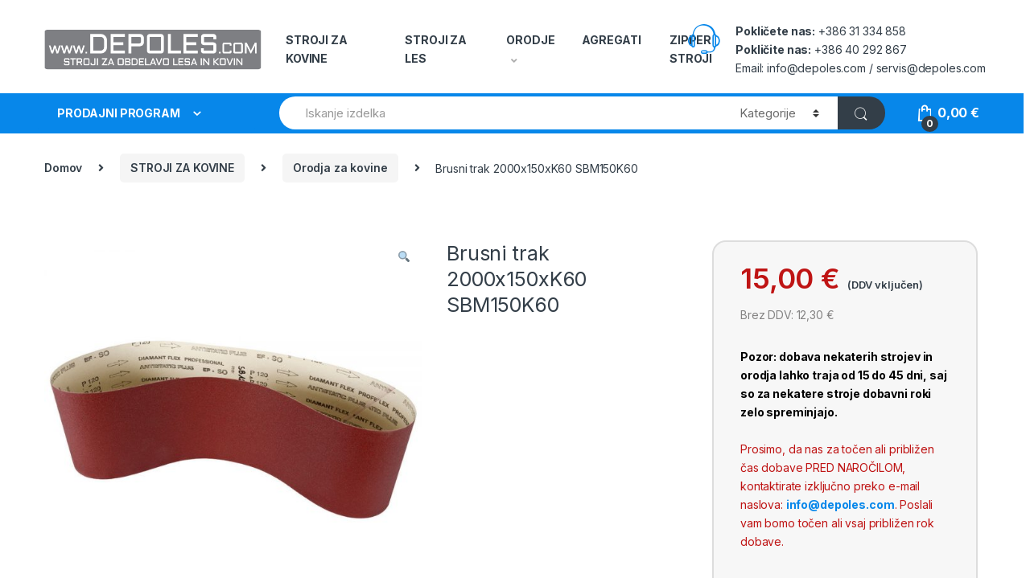

--- FILE ---
content_type: text/html; charset=UTF-8
request_url: https://www.depoles.com/trgovina/brusni-trak-2000x150xk60-sbm150k60/
body_size: 131860
content:
<!DOCTYPE html>
<html lang="sl-SI">
<head>
<meta charset="UTF-8">
<meta name="viewport" content="width=device-width, initial-scale=1">
<link rel="profile" href="http://gmpg.org/xfn/11">
<link rel="pingback" href="https://www.depoles.com/xmlrpc.php">

<title>Brusni trak 2000x150xK60 SBM150K60 &#8211; DEPOLES.com</title>
<meta name='robots' content='max-image-preview:large' />
<link rel='dns-prefetch' href='//fonts.googleapis.com' />
<link rel='dns-prefetch' href='//s.w.org' />
<link rel="alternate" type="application/rss+xml" title="DEPOLES.com &raquo; Vir" href="https://www.depoles.com/feed/" />
<script type="text/javascript">
window._wpemojiSettings = {"baseUrl":"https:\/\/s.w.org\/images\/core\/emoji\/14.0.0\/72x72\/","ext":".png","svgUrl":"https:\/\/s.w.org\/images\/core\/emoji\/14.0.0\/svg\/","svgExt":".svg","source":{"concatemoji":"https:\/\/www.depoles.com\/wp-includes\/js\/wp-emoji-release.min.js?ver=6.0.11"}};
/*! This file is auto-generated */
!function(e,a,t){var n,r,o,i=a.createElement("canvas"),p=i.getContext&&i.getContext("2d");function s(e,t){var a=String.fromCharCode,e=(p.clearRect(0,0,i.width,i.height),p.fillText(a.apply(this,e),0,0),i.toDataURL());return p.clearRect(0,0,i.width,i.height),p.fillText(a.apply(this,t),0,0),e===i.toDataURL()}function c(e){var t=a.createElement("script");t.src=e,t.defer=t.type="text/javascript",a.getElementsByTagName("head")[0].appendChild(t)}for(o=Array("flag","emoji"),t.supports={everything:!0,everythingExceptFlag:!0},r=0;r<o.length;r++)t.supports[o[r]]=function(e){if(!p||!p.fillText)return!1;switch(p.textBaseline="top",p.font="600 32px Arial",e){case"flag":return s([127987,65039,8205,9895,65039],[127987,65039,8203,9895,65039])?!1:!s([55356,56826,55356,56819],[55356,56826,8203,55356,56819])&&!s([55356,57332,56128,56423,56128,56418,56128,56421,56128,56430,56128,56423,56128,56447],[55356,57332,8203,56128,56423,8203,56128,56418,8203,56128,56421,8203,56128,56430,8203,56128,56423,8203,56128,56447]);case"emoji":return!s([129777,127995,8205,129778,127999],[129777,127995,8203,129778,127999])}return!1}(o[r]),t.supports.everything=t.supports.everything&&t.supports[o[r]],"flag"!==o[r]&&(t.supports.everythingExceptFlag=t.supports.everythingExceptFlag&&t.supports[o[r]]);t.supports.everythingExceptFlag=t.supports.everythingExceptFlag&&!t.supports.flag,t.DOMReady=!1,t.readyCallback=function(){t.DOMReady=!0},t.supports.everything||(n=function(){t.readyCallback()},a.addEventListener?(a.addEventListener("DOMContentLoaded",n,!1),e.addEventListener("load",n,!1)):(e.attachEvent("onload",n),a.attachEvent("onreadystatechange",function(){"complete"===a.readyState&&t.readyCallback()})),(e=t.source||{}).concatemoji?c(e.concatemoji):e.wpemoji&&e.twemoji&&(c(e.twemoji),c(e.wpemoji)))}(window,document,window._wpemojiSettings);
</script>
<style type="text/css">
img.wp-smiley,
img.emoji {
	display: inline !important;
	border: none !important;
	box-shadow: none !important;
	height: 1em !important;
	width: 1em !important;
	margin: 0 0.07em !important;
	vertical-align: -0.1em !important;
	background: none !important;
	padding: 0 !important;
}
</style>
	<link rel='stylesheet' id='wp-block-library-css'  href='https://www.depoles.com/wp-includes/css/dist/block-library/style.min.css?ver=6.0.11' type='text/css' media='all' />
<link rel='stylesheet' id='wc-blocks-vendors-style-css'  href='https://www.depoles.com/wp-content/plugins/woocommerce/packages/woocommerce-blocks/build/wc-blocks-vendors-style.css?ver=8.3.3' type='text/css' media='all' />
<link rel='stylesheet' id='wc-blocks-style-css'  href='https://www.depoles.com/wp-content/plugins/woocommerce/packages/woocommerce-blocks/build/wc-blocks-style.css?ver=8.3.3' type='text/css' media='all' />
<style id='global-styles-inline-css' type='text/css'>
body{--wp--preset--color--black: #000000;--wp--preset--color--cyan-bluish-gray: #abb8c3;--wp--preset--color--white: #ffffff;--wp--preset--color--pale-pink: #f78da7;--wp--preset--color--vivid-red: #cf2e2e;--wp--preset--color--luminous-vivid-orange: #ff6900;--wp--preset--color--luminous-vivid-amber: #fcb900;--wp--preset--color--light-green-cyan: #7bdcb5;--wp--preset--color--vivid-green-cyan: #00d084;--wp--preset--color--pale-cyan-blue: #8ed1fc;--wp--preset--color--vivid-cyan-blue: #0693e3;--wp--preset--color--vivid-purple: #9b51e0;--wp--preset--gradient--vivid-cyan-blue-to-vivid-purple: linear-gradient(135deg,rgba(6,147,227,1) 0%,rgb(155,81,224) 100%);--wp--preset--gradient--light-green-cyan-to-vivid-green-cyan: linear-gradient(135deg,rgb(122,220,180) 0%,rgb(0,208,130) 100%);--wp--preset--gradient--luminous-vivid-amber-to-luminous-vivid-orange: linear-gradient(135deg,rgba(252,185,0,1) 0%,rgba(255,105,0,1) 100%);--wp--preset--gradient--luminous-vivid-orange-to-vivid-red: linear-gradient(135deg,rgba(255,105,0,1) 0%,rgb(207,46,46) 100%);--wp--preset--gradient--very-light-gray-to-cyan-bluish-gray: linear-gradient(135deg,rgb(238,238,238) 0%,rgb(169,184,195) 100%);--wp--preset--gradient--cool-to-warm-spectrum: linear-gradient(135deg,rgb(74,234,220) 0%,rgb(151,120,209) 20%,rgb(207,42,186) 40%,rgb(238,44,130) 60%,rgb(251,105,98) 80%,rgb(254,248,76) 100%);--wp--preset--gradient--blush-light-purple: linear-gradient(135deg,rgb(255,206,236) 0%,rgb(152,150,240) 100%);--wp--preset--gradient--blush-bordeaux: linear-gradient(135deg,rgb(254,205,165) 0%,rgb(254,45,45) 50%,rgb(107,0,62) 100%);--wp--preset--gradient--luminous-dusk: linear-gradient(135deg,rgb(255,203,112) 0%,rgb(199,81,192) 50%,rgb(65,88,208) 100%);--wp--preset--gradient--pale-ocean: linear-gradient(135deg,rgb(255,245,203) 0%,rgb(182,227,212) 50%,rgb(51,167,181) 100%);--wp--preset--gradient--electric-grass: linear-gradient(135deg,rgb(202,248,128) 0%,rgb(113,206,126) 100%);--wp--preset--gradient--midnight: linear-gradient(135deg,rgb(2,3,129) 0%,rgb(40,116,252) 100%);--wp--preset--duotone--dark-grayscale: url('#wp-duotone-dark-grayscale');--wp--preset--duotone--grayscale: url('#wp-duotone-grayscale');--wp--preset--duotone--purple-yellow: url('#wp-duotone-purple-yellow');--wp--preset--duotone--blue-red: url('#wp-duotone-blue-red');--wp--preset--duotone--midnight: url('#wp-duotone-midnight');--wp--preset--duotone--magenta-yellow: url('#wp-duotone-magenta-yellow');--wp--preset--duotone--purple-green: url('#wp-duotone-purple-green');--wp--preset--duotone--blue-orange: url('#wp-duotone-blue-orange');--wp--preset--font-size--small: 13px;--wp--preset--font-size--medium: 20px;--wp--preset--font-size--large: 36px;--wp--preset--font-size--x-large: 42px;}.has-black-color{color: var(--wp--preset--color--black) !important;}.has-cyan-bluish-gray-color{color: var(--wp--preset--color--cyan-bluish-gray) !important;}.has-white-color{color: var(--wp--preset--color--white) !important;}.has-pale-pink-color{color: var(--wp--preset--color--pale-pink) !important;}.has-vivid-red-color{color: var(--wp--preset--color--vivid-red) !important;}.has-luminous-vivid-orange-color{color: var(--wp--preset--color--luminous-vivid-orange) !important;}.has-luminous-vivid-amber-color{color: var(--wp--preset--color--luminous-vivid-amber) !important;}.has-light-green-cyan-color{color: var(--wp--preset--color--light-green-cyan) !important;}.has-vivid-green-cyan-color{color: var(--wp--preset--color--vivid-green-cyan) !important;}.has-pale-cyan-blue-color{color: var(--wp--preset--color--pale-cyan-blue) !important;}.has-vivid-cyan-blue-color{color: var(--wp--preset--color--vivid-cyan-blue) !important;}.has-vivid-purple-color{color: var(--wp--preset--color--vivid-purple) !important;}.has-black-background-color{background-color: var(--wp--preset--color--black) !important;}.has-cyan-bluish-gray-background-color{background-color: var(--wp--preset--color--cyan-bluish-gray) !important;}.has-white-background-color{background-color: var(--wp--preset--color--white) !important;}.has-pale-pink-background-color{background-color: var(--wp--preset--color--pale-pink) !important;}.has-vivid-red-background-color{background-color: var(--wp--preset--color--vivid-red) !important;}.has-luminous-vivid-orange-background-color{background-color: var(--wp--preset--color--luminous-vivid-orange) !important;}.has-luminous-vivid-amber-background-color{background-color: var(--wp--preset--color--luminous-vivid-amber) !important;}.has-light-green-cyan-background-color{background-color: var(--wp--preset--color--light-green-cyan) !important;}.has-vivid-green-cyan-background-color{background-color: var(--wp--preset--color--vivid-green-cyan) !important;}.has-pale-cyan-blue-background-color{background-color: var(--wp--preset--color--pale-cyan-blue) !important;}.has-vivid-cyan-blue-background-color{background-color: var(--wp--preset--color--vivid-cyan-blue) !important;}.has-vivid-purple-background-color{background-color: var(--wp--preset--color--vivid-purple) !important;}.has-black-border-color{border-color: var(--wp--preset--color--black) !important;}.has-cyan-bluish-gray-border-color{border-color: var(--wp--preset--color--cyan-bluish-gray) !important;}.has-white-border-color{border-color: var(--wp--preset--color--white) !important;}.has-pale-pink-border-color{border-color: var(--wp--preset--color--pale-pink) !important;}.has-vivid-red-border-color{border-color: var(--wp--preset--color--vivid-red) !important;}.has-luminous-vivid-orange-border-color{border-color: var(--wp--preset--color--luminous-vivid-orange) !important;}.has-luminous-vivid-amber-border-color{border-color: var(--wp--preset--color--luminous-vivid-amber) !important;}.has-light-green-cyan-border-color{border-color: var(--wp--preset--color--light-green-cyan) !important;}.has-vivid-green-cyan-border-color{border-color: var(--wp--preset--color--vivid-green-cyan) !important;}.has-pale-cyan-blue-border-color{border-color: var(--wp--preset--color--pale-cyan-blue) !important;}.has-vivid-cyan-blue-border-color{border-color: var(--wp--preset--color--vivid-cyan-blue) !important;}.has-vivid-purple-border-color{border-color: var(--wp--preset--color--vivid-purple) !important;}.has-vivid-cyan-blue-to-vivid-purple-gradient-background{background: var(--wp--preset--gradient--vivid-cyan-blue-to-vivid-purple) !important;}.has-light-green-cyan-to-vivid-green-cyan-gradient-background{background: var(--wp--preset--gradient--light-green-cyan-to-vivid-green-cyan) !important;}.has-luminous-vivid-amber-to-luminous-vivid-orange-gradient-background{background: var(--wp--preset--gradient--luminous-vivid-amber-to-luminous-vivid-orange) !important;}.has-luminous-vivid-orange-to-vivid-red-gradient-background{background: var(--wp--preset--gradient--luminous-vivid-orange-to-vivid-red) !important;}.has-very-light-gray-to-cyan-bluish-gray-gradient-background{background: var(--wp--preset--gradient--very-light-gray-to-cyan-bluish-gray) !important;}.has-cool-to-warm-spectrum-gradient-background{background: var(--wp--preset--gradient--cool-to-warm-spectrum) !important;}.has-blush-light-purple-gradient-background{background: var(--wp--preset--gradient--blush-light-purple) !important;}.has-blush-bordeaux-gradient-background{background: var(--wp--preset--gradient--blush-bordeaux) !important;}.has-luminous-dusk-gradient-background{background: var(--wp--preset--gradient--luminous-dusk) !important;}.has-pale-ocean-gradient-background{background: var(--wp--preset--gradient--pale-ocean) !important;}.has-electric-grass-gradient-background{background: var(--wp--preset--gradient--electric-grass) !important;}.has-midnight-gradient-background{background: var(--wp--preset--gradient--midnight) !important;}.has-small-font-size{font-size: var(--wp--preset--font-size--small) !important;}.has-medium-font-size{font-size: var(--wp--preset--font-size--medium) !important;}.has-large-font-size{font-size: var(--wp--preset--font-size--large) !important;}.has-x-large-font-size{font-size: var(--wp--preset--font-size--x-large) !important;}
</style>
<link rel='stylesheet' id='contact-form-7-css'  href='https://www.depoles.com/wp-content/plugins/contact-form-7/includes/css/styles.css?ver=5.6.3' type='text/css' media='all' />
<link rel='stylesheet' id='mas-wc-brands-style-css'  href='https://www.depoles.com/wp-content/plugins/mas-woocommerce-brands/assets/css/style.css?ver=1.0.4' type='text/css' media='all' />
<link rel='stylesheet' id='rs-plugin-settings-css'  href='https://www.depoles.com/wp-content/plugins/revslider/public/assets/css/rs6.css?ver=6.3.6' type='text/css' media='all' />
<style id='rs-plugin-settings-inline-css' type='text/css'>
#rs-demo-id {}
</style>
<link rel='stylesheet' id='photoswipe-css'  href='https://www.depoles.com/wp-content/plugins/woocommerce/assets/css/photoswipe/photoswipe.min.css?ver=6.9.4' type='text/css' media='all' />
<link rel='stylesheet' id='photoswipe-default-skin-css'  href='https://www.depoles.com/wp-content/plugins/woocommerce/assets/css/photoswipe/default-skin/default-skin.min.css?ver=6.9.4' type='text/css' media='all' />
<style id='woocommerce-inline-inline-css' type='text/css'>
.woocommerce form .form-row .required { visibility: visible; }
</style>
<link rel='stylesheet' id='electro-fonts-css'  href='https://fonts.googleapis.com/css2?family=Inter:wght@300;400;600;700&#038;display=swap' type='text/css' media='all' />
<link rel='stylesheet' id='bootstrap-css'  href='https://www.depoles.com/wp-content/themes/electro/assets/css/bootstrap.min.css?ver=2.7.2' type='text/css' media='all' />
<link rel='stylesheet' id='font-electro-css'  href='https://www.depoles.com/wp-content/themes/electro/assets/css/font-electro.css?ver=2.7.2' type='text/css' media='all' />
<link rel='stylesheet' id='fontawesome-css'  href='https://www.depoles.com/wp-content/themes/electro/assets/vendor/fontawesome/css/all.min.css?ver=2.7.2' type='text/css' media='all' />
<link rel='stylesheet' id='animate-css-css'  href='https://www.depoles.com/wp-content/themes/electro/assets/vendor/animate.css/animate.min.css?ver=2.7.2' type='text/css' media='all' />
<link rel='stylesheet' id='jquery-mCustomScrollbar-css'  href='https://www.depoles.com/wp-content/themes/electro/assets/vendor/malihu-custom-scrollbar-plugin/jquery.mCustomScrollbar.css?ver=2.7.2' type='text/css' media='all' />
<link rel='stylesheet' id='electro-style-css'  href='https://www.depoles.com/wp-content/themes/electro/style.min.css?ver=2.7.2' type='text/css' media='all' />
<link rel='stylesheet' id='electro-style-v2-css'  href='https://www.depoles.com/wp-content/themes/electro/assets/css/v2.min.css?ver=2.7.2' type='text/css' media='all' />
<link rel='stylesheet' id='electro-child-style-css'  href='https://www.depoles.com/wp-content/themes/electro-child/style.css?ver=2.7.2' type='text/css' media='all' />
<link rel='stylesheet' id='electro-color-css'  href='https://www.depoles.com/wp-content/themes/electro/assets/css/colors/blue.min.css?ver=2.7.2' type='text/css' media='all' />
<link rel='stylesheet' id='leanpay_cene_css-css'  href='https://www.depoles.com/wp-content/plugins/leanpay-obrocne-cene/assets/css/style.css?ver=2.0.0' type='text/css' media='all' />
<link rel='stylesheet' id='leanpay_slider_css-css'  href='https://www.depoles.com/wp-content/plugins/leanpay-obrocne-cene/assets/css/jquery-ui.css?ver=1.0.0' type='text/css' media='all' />
<script type='text/javascript' src='https://www.depoles.com/wp-includes/js/jquery/jquery.min.js?ver=3.6.0' id='jquery-core-js'></script>
<script type='text/javascript' src='https://www.depoles.com/wp-includes/js/jquery/jquery-migrate.min.js?ver=3.3.2' id='jquery-migrate-js'></script>
<script type='text/javascript' src='https://www.depoles.com/wp-content/plugins/revslider/public/assets/js/rbtools.min.js?ver=6.3.6' id='tp-tools-js'></script>
<script type='text/javascript' src='https://www.depoles.com/wp-content/plugins/revslider/public/assets/js/rs6.min.js?ver=6.3.6' id='revmin-js'></script>
<script type='text/javascript' src='https://www.depoles.com/wp-content/plugins/woocommerce/assets/js/jquery-blockui/jquery.blockUI.min.js?ver=2.7.0-wc.6.9.4' id='jquery-blockui-js'></script>
<script type='text/javascript' id='wc-add-to-cart-js-extra'>
/* <![CDATA[ */
var wc_add_to_cart_params = {"ajax_url":"\/wp-admin\/admin-ajax.php","wc_ajax_url":"\/?wc-ajax=%%endpoint%%","i18n_view_cart":"Prika\u017ei ko\u0161arico","cart_url":"https:\/\/www.depoles.com\/cart\/","is_cart":"","cart_redirect_after_add":"yes"};
/* ]]> */
</script>
<script type='text/javascript' src='https://www.depoles.com/wp-content/plugins/woocommerce/assets/js/frontend/add-to-cart.min.js?ver=6.9.4' id='wc-add-to-cart-js'></script>
<script type='text/javascript' src='https://www.depoles.com/wp-content/plugins/js_composer/assets/js/vendors/woocommerce-add-to-cart.js?ver=6.5.0' id='vc_woocommerce-add-to-cart-js-js'></script>
<link rel="https://api.w.org/" href="https://www.depoles.com/wp-json/" /><link rel="alternate" type="application/json" href="https://www.depoles.com/wp-json/wp/v2/product/8331" /><link rel="EditURI" type="application/rsd+xml" title="RSD" href="https://www.depoles.com/xmlrpc.php?rsd" />
<link rel="wlwmanifest" type="application/wlwmanifest+xml" href="https://www.depoles.com/wp-includes/wlwmanifest.xml" /> 
<meta name="generator" content="WordPress 6.0.11" />
<meta name="generator" content="WooCommerce 6.9.4" />
<link rel="canonical" href="https://www.depoles.com/trgovina/brusni-trak-2000x150xk60-sbm150k60/" />
<link rel='shortlink' href='https://www.depoles.com/?p=8331' />
<link rel="alternate" type="application/json+oembed" href="https://www.depoles.com/wp-json/oembed/1.0/embed?url=https%3A%2F%2Fwww.depoles.com%2Ftrgovina%2Fbrusni-trak-2000x150xk60-sbm150k60%2F" />
<link rel="alternate" type="text/xml+oembed" href="https://www.depoles.com/wp-json/oembed/1.0/embed?url=https%3A%2F%2Fwww.depoles.com%2Ftrgovina%2Fbrusni-trak-2000x150xk60-sbm150k60%2F&#038;format=xml" />
<meta name="generator" content="Redux 4.4.18" />	<noscript><style>.woocommerce-product-gallery{ opacity: 1 !important; }</style></noscript>
	<meta name="generator" content="Powered by WPBakery Page Builder - drag and drop page builder for WordPress."/>
<meta name="generator" content="Powered by Slider Revolution 6.3.6 - responsive, Mobile-Friendly Slider Plugin for WordPress with comfortable drag and drop interface." />
<link rel="icon" href="https://www.depoles.com/wp-content/uploads/2020/01/depoles-logo-dark-150x94.png" sizes="32x32" />
<link rel="icon" href="https://www.depoles.com/wp-content/uploads/2020/01/depoles-logo-dark.png" sizes="192x192" />
<link rel="apple-touch-icon" href="https://www.depoles.com/wp-content/uploads/2020/01/depoles-logo-dark.png" />
<meta name="msapplication-TileImage" content="https://www.depoles.com/wp-content/uploads/2020/01/depoles-logo-dark.png" />
<script type="text/javascript">function setREVStartSize(e){
			//window.requestAnimationFrame(function() {				 
				window.RSIW = window.RSIW===undefined ? window.innerWidth : window.RSIW;	
				window.RSIH = window.RSIH===undefined ? window.innerHeight : window.RSIH;	
				try {								
					var pw = document.getElementById(e.c).parentNode.offsetWidth,
						newh;
					pw = pw===0 || isNaN(pw) ? window.RSIW : pw;
					e.tabw = e.tabw===undefined ? 0 : parseInt(e.tabw);
					e.thumbw = e.thumbw===undefined ? 0 : parseInt(e.thumbw);
					e.tabh = e.tabh===undefined ? 0 : parseInt(e.tabh);
					e.thumbh = e.thumbh===undefined ? 0 : parseInt(e.thumbh);
					e.tabhide = e.tabhide===undefined ? 0 : parseInt(e.tabhide);
					e.thumbhide = e.thumbhide===undefined ? 0 : parseInt(e.thumbhide);
					e.mh = e.mh===undefined || e.mh=="" || e.mh==="auto" ? 0 : parseInt(e.mh,0);		
					if(e.layout==="fullscreen" || e.l==="fullscreen") 						
						newh = Math.max(e.mh,window.RSIH);					
					else{					
						e.gw = Array.isArray(e.gw) ? e.gw : [e.gw];
						for (var i in e.rl) if (e.gw[i]===undefined || e.gw[i]===0) e.gw[i] = e.gw[i-1];					
						e.gh = e.el===undefined || e.el==="" || (Array.isArray(e.el) && e.el.length==0)? e.gh : e.el;
						e.gh = Array.isArray(e.gh) ? e.gh : [e.gh];
						for (var i in e.rl) if (e.gh[i]===undefined || e.gh[i]===0) e.gh[i] = e.gh[i-1];
											
						var nl = new Array(e.rl.length),
							ix = 0,						
							sl;					
						e.tabw = e.tabhide>=pw ? 0 : e.tabw;
						e.thumbw = e.thumbhide>=pw ? 0 : e.thumbw;
						e.tabh = e.tabhide>=pw ? 0 : e.tabh;
						e.thumbh = e.thumbhide>=pw ? 0 : e.thumbh;					
						for (var i in e.rl) nl[i] = e.rl[i]<window.RSIW ? 0 : e.rl[i];
						sl = nl[0];									
						for (var i in nl) if (sl>nl[i] && nl[i]>0) { sl = nl[i]; ix=i;}															
						var m = pw>(e.gw[ix]+e.tabw+e.thumbw) ? 1 : (pw-(e.tabw+e.thumbw)) / (e.gw[ix]);					
						newh =  (e.gh[ix] * m) + (e.tabh + e.thumbh);
					}				
					if(window.rs_init_css===undefined) window.rs_init_css = document.head.appendChild(document.createElement("style"));					
					document.getElementById(e.c).height = newh+"px";
					window.rs_init_css.innerHTML += "#"+e.c+"_wrapper { height: "+newh+"px }";				
				} catch(e){
					console.log("Failure at Presize of Slider:" + e)
				}					   
			//});
		  };</script>
<noscript><style> .wpb_animate_when_almost_visible { opacity: 1; }</style></noscript></head>

<body class="product-template-default single single-product postid-8331 theme-electro woocommerce woocommerce-page woocommerce-no-js full-width extended electro-compact electro-wide wpb-js-composer js-comp-ver-6.5.0 vc_responsive">
    <svg xmlns="http://www.w3.org/2000/svg" viewBox="0 0 0 0" width="0" height="0" focusable="false" role="none" style="visibility: hidden; position: absolute; left: -9999px; overflow: hidden;" ><defs><filter id="wp-duotone-dark-grayscale"><feColorMatrix color-interpolation-filters="sRGB" type="matrix" values=" .299 .587 .114 0 0 .299 .587 .114 0 0 .299 .587 .114 0 0 .299 .587 .114 0 0 " /><feComponentTransfer color-interpolation-filters="sRGB" ><feFuncR type="table" tableValues="0 0.49803921568627" /><feFuncG type="table" tableValues="0 0.49803921568627" /><feFuncB type="table" tableValues="0 0.49803921568627" /><feFuncA type="table" tableValues="1 1" /></feComponentTransfer><feComposite in2="SourceGraphic" operator="in" /></filter></defs></svg><svg xmlns="http://www.w3.org/2000/svg" viewBox="0 0 0 0" width="0" height="0" focusable="false" role="none" style="visibility: hidden; position: absolute; left: -9999px; overflow: hidden;" ><defs><filter id="wp-duotone-grayscale"><feColorMatrix color-interpolation-filters="sRGB" type="matrix" values=" .299 .587 .114 0 0 .299 .587 .114 0 0 .299 .587 .114 0 0 .299 .587 .114 0 0 " /><feComponentTransfer color-interpolation-filters="sRGB" ><feFuncR type="table" tableValues="0 1" /><feFuncG type="table" tableValues="0 1" /><feFuncB type="table" tableValues="0 1" /><feFuncA type="table" tableValues="1 1" /></feComponentTransfer><feComposite in2="SourceGraphic" operator="in" /></filter></defs></svg><svg xmlns="http://www.w3.org/2000/svg" viewBox="0 0 0 0" width="0" height="0" focusable="false" role="none" style="visibility: hidden; position: absolute; left: -9999px; overflow: hidden;" ><defs><filter id="wp-duotone-purple-yellow"><feColorMatrix color-interpolation-filters="sRGB" type="matrix" values=" .299 .587 .114 0 0 .299 .587 .114 0 0 .299 .587 .114 0 0 .299 .587 .114 0 0 " /><feComponentTransfer color-interpolation-filters="sRGB" ><feFuncR type="table" tableValues="0.54901960784314 0.98823529411765" /><feFuncG type="table" tableValues="0 1" /><feFuncB type="table" tableValues="0.71764705882353 0.25490196078431" /><feFuncA type="table" tableValues="1 1" /></feComponentTransfer><feComposite in2="SourceGraphic" operator="in" /></filter></defs></svg><svg xmlns="http://www.w3.org/2000/svg" viewBox="0 0 0 0" width="0" height="0" focusable="false" role="none" style="visibility: hidden; position: absolute; left: -9999px; overflow: hidden;" ><defs><filter id="wp-duotone-blue-red"><feColorMatrix color-interpolation-filters="sRGB" type="matrix" values=" .299 .587 .114 0 0 .299 .587 .114 0 0 .299 .587 .114 0 0 .299 .587 .114 0 0 " /><feComponentTransfer color-interpolation-filters="sRGB" ><feFuncR type="table" tableValues="0 1" /><feFuncG type="table" tableValues="0 0.27843137254902" /><feFuncB type="table" tableValues="0.5921568627451 0.27843137254902" /><feFuncA type="table" tableValues="1 1" /></feComponentTransfer><feComposite in2="SourceGraphic" operator="in" /></filter></defs></svg><svg xmlns="http://www.w3.org/2000/svg" viewBox="0 0 0 0" width="0" height="0" focusable="false" role="none" style="visibility: hidden; position: absolute; left: -9999px; overflow: hidden;" ><defs><filter id="wp-duotone-midnight"><feColorMatrix color-interpolation-filters="sRGB" type="matrix" values=" .299 .587 .114 0 0 .299 .587 .114 0 0 .299 .587 .114 0 0 .299 .587 .114 0 0 " /><feComponentTransfer color-interpolation-filters="sRGB" ><feFuncR type="table" tableValues="0 0" /><feFuncG type="table" tableValues="0 0.64705882352941" /><feFuncB type="table" tableValues="0 1" /><feFuncA type="table" tableValues="1 1" /></feComponentTransfer><feComposite in2="SourceGraphic" operator="in" /></filter></defs></svg><svg xmlns="http://www.w3.org/2000/svg" viewBox="0 0 0 0" width="0" height="0" focusable="false" role="none" style="visibility: hidden; position: absolute; left: -9999px; overflow: hidden;" ><defs><filter id="wp-duotone-magenta-yellow"><feColorMatrix color-interpolation-filters="sRGB" type="matrix" values=" .299 .587 .114 0 0 .299 .587 .114 0 0 .299 .587 .114 0 0 .299 .587 .114 0 0 " /><feComponentTransfer color-interpolation-filters="sRGB" ><feFuncR type="table" tableValues="0.78039215686275 1" /><feFuncG type="table" tableValues="0 0.94901960784314" /><feFuncB type="table" tableValues="0.35294117647059 0.47058823529412" /><feFuncA type="table" tableValues="1 1" /></feComponentTransfer><feComposite in2="SourceGraphic" operator="in" /></filter></defs></svg><svg xmlns="http://www.w3.org/2000/svg" viewBox="0 0 0 0" width="0" height="0" focusable="false" role="none" style="visibility: hidden; position: absolute; left: -9999px; overflow: hidden;" ><defs><filter id="wp-duotone-purple-green"><feColorMatrix color-interpolation-filters="sRGB" type="matrix" values=" .299 .587 .114 0 0 .299 .587 .114 0 0 .299 .587 .114 0 0 .299 .587 .114 0 0 " /><feComponentTransfer color-interpolation-filters="sRGB" ><feFuncR type="table" tableValues="0.65098039215686 0.40392156862745" /><feFuncG type="table" tableValues="0 1" /><feFuncB type="table" tableValues="0.44705882352941 0.4" /><feFuncA type="table" tableValues="1 1" /></feComponentTransfer><feComposite in2="SourceGraphic" operator="in" /></filter></defs></svg><svg xmlns="http://www.w3.org/2000/svg" viewBox="0 0 0 0" width="0" height="0" focusable="false" role="none" style="visibility: hidden; position: absolute; left: -9999px; overflow: hidden;" ><defs><filter id="wp-duotone-blue-orange"><feColorMatrix color-interpolation-filters="sRGB" type="matrix" values=" .299 .587 .114 0 0 .299 .587 .114 0 0 .299 .587 .114 0 0 .299 .587 .114 0 0 " /><feComponentTransfer color-interpolation-filters="sRGB" ><feFuncR type="table" tableValues="0.098039215686275 1" /><feFuncG type="table" tableValues="0 0.66274509803922" /><feFuncB type="table" tableValues="0.84705882352941 0.41960784313725" /><feFuncA type="table" tableValues="1 1" /></feComponentTransfer><feComposite in2="SourceGraphic" operator="in" /></filter></defs></svg><div class="off-canvas-wrapper">
<div id="page" class="hfeed site">
            <a class="skip-link screen-reader-text" href="#site-navigation">Skip to navigation</a>
        <a class="skip-link screen-reader-text" href="#content">Skip to content</a>
        
    
    <header id="masthead" class="header-v2 stick-this site-header">
        <div class="container hidden-lg-down">
            <div class="masthead"><div class="header-logo-area">			<div class="header-site-branding">
				<a href="https://www.depoles.com/" class="header-logo-link">
					<img src="https://www.depoles.com/wp-content/uploads/2020/01/depoles-logo.png" alt="DEPOLES.com" class="img-header-logo" width="498" height="94" />
				</a>
			</div>
			        <div class="off-canvas-navigation-wrapper off-canvas-hide-in-desktop">
            <div class="off-canvas-navbar-toggle-buttons clearfix">
                <button class="navbar-toggler navbar-toggle-hamburger " type="button">
                    <i class="ec ec-menu"></i>
                </button>
                <button class="navbar-toggler navbar-toggle-close " type="button">
                    <i class="ec ec-close-remove"></i>
                </button>
            </div>

            <div class="off-canvas-navigation" id="default-oc-header">
                <ul id="menu-all-departments-menu" class="nav nav-inline yamm"><li id="menu-item-16238" class="menu-item menu-item-type-taxonomy menu-item-object-product_cat current-product-ancestor current-menu-parent current-product-parent menu-item-has-children menu-item-16238 dropdown"><a title="STROJI ZA KOVINE" href="https://www.depoles.com/kategorija/stroji-za-kovine/" data-toggle="dropdown" class="dropdown-toggle" aria-haspopup="true">STROJI ZA KOVINE</a>
<ul role="menu" class=" dropdown-menu">
	<li id="menu-item-22712" class="menu-item menu-item-type-custom menu-item-object-custom menu-item-22712"><a title="Vsi stroji za kovine" href="https://www.depoles.com/kategorija/stroji-za-kovine/">Vsi stroji za kovine</a></li>
	<li id="menu-item-22678" class="menu-item menu-item-type-taxonomy menu-item-object-product_cat menu-item-22678"><a title="Ponki" href="https://www.depoles.com/kategorija/stroji-za-kovine/ponki/">Ponki</a></li>
	<li id="menu-item-16239" class="menu-item menu-item-type-taxonomy menu-item-object-product_cat current-product-ancestor current-menu-parent current-product-parent menu-item-16239"><a title="Orodja za kovine" href="https://www.depoles.com/kategorija/stroji-za-kovine/pripomocki-kovine/">Orodja za kovine</a></li>
	<li id="menu-item-22679" class="menu-item menu-item-type-taxonomy menu-item-object-product_cat menu-item-22679"><a title="Dodatna oprema, orodja" href="https://www.depoles.com/kategorija/stroji-za-kovine/pripomocki-orodja-kovine-stroji-za-kovine/">Dodatna oprema, orodja</a></li>
	<li id="menu-item-16242" class="menu-item menu-item-type-taxonomy menu-item-object-product_cat menu-item-16242"><a title="Škarje za pločevino" href="https://www.depoles.com/kategorija/stroji-za-kovine/skarje-za-plocevino/">Škarje za pločevino</a></li>
	<li id="menu-item-16244" class="menu-item menu-item-type-taxonomy menu-item-object-product_cat menu-item-16244"><a title="Stroji za obdelavo robov" href="https://www.depoles.com/kategorija/stroji-za-kovine/stroji-za-obdelavo-robov/">Stroji za obdelavo robov</a></li>
	<li id="menu-item-16245" class="menu-item menu-item-type-taxonomy menu-item-object-product_cat menu-item-16245"><a title="Stroji za prebijanje in izsekavanje" href="https://www.depoles.com/kategorija/stroji-za-kovine/stroji-za-prebijanje-in-izsekavanje/">Stroji za prebijanje in izsekavanje</a></li>
	<li id="menu-item-16248" class="menu-item menu-item-type-taxonomy menu-item-object-product_cat menu-item-16248"><a title="Univerzalni stroji 3v1" href="https://www.depoles.com/kategorija/stroji-za-kovine/univerzalni-stroji-3v1/">Univerzalni stroji 3v1</a></li>
	<li id="menu-item-16249" class="menu-item menu-item-type-taxonomy menu-item-object-product_cat menu-item-16249"><a title="Upogibni - krivilni stroji" href="https://www.depoles.com/kategorija/stroji-za-kovine/upogibni-krivilni-stroji/">Upogibni &#8211; krivilni stroji</a></li>
	<li id="menu-item-16250" class="menu-item menu-item-type-taxonomy menu-item-object-product_cat menu-item-16250"><a title="Upogibni stroji" href="https://www.depoles.com/kategorija/stroji-za-kovine/upogibni-stroji/">Upogibni stroji</a></li>
	<li id="menu-item-16251" class="menu-item menu-item-type-taxonomy menu-item-object-product_cat menu-item-16251"><a title="Varilni aparati in oprema" href="https://www.depoles.com/kategorija/stroji-za-kovine/varilni-aparati-in-oprema/">Varilni aparati in oprema</a></li>
	<li id="menu-item-22680" class="menu-item menu-item-type-taxonomy menu-item-object-product_cat menu-item-22680"><a title="Brusilniki za kovine" href="https://www.depoles.com/kategorija/stroji-za-kovine/brusilniki-za-kovine/">Brusilniki za kovine</a></li>
	<li id="menu-item-22681" class="menu-item menu-item-type-taxonomy menu-item-object-product_cat menu-item-22681"><a title="Krožne žage za kovino" href="https://www.depoles.com/kategorija/stroji-za-kovine/krozne-zage-za-kovino/">Krožne žage za kovino</a></li>
	<li id="menu-item-16240" class="menu-item menu-item-type-taxonomy menu-item-object-product_cat menu-item-16240"><a title="Rezkalni stroji za kovino" href="https://www.depoles.com/kategorija/stroji-za-kovine/rezkalni-stroji-za-kovino/">Rezkalni stroji za kovino</a></li>
	<li id="menu-item-16241" class="menu-item menu-item-type-taxonomy menu-item-object-product_cat menu-item-16241"><a title="Sesalci za kovine" href="https://www.depoles.com/kategorija/stroji-za-kovine/sesalci-za-kovine/">Sesalci za kovine</a></li>
	<li id="menu-item-16246" class="menu-item menu-item-type-taxonomy menu-item-object-product_cat menu-item-16246"><a title="Stružnice za kovino" href="https://www.depoles.com/kategorija/stroji-za-kovine/struznice-za-kovino/">Stružnice za kovino</a></li>
	<li id="menu-item-16247" class="menu-item menu-item-type-taxonomy menu-item-object-product_cat menu-item-16247"><a title="Tračne žage za kovino" href="https://www.depoles.com/kategorija/stroji-za-kovine/tracne-zage-za-kovino/">Tračne žage za kovino</a></li>
	<li id="menu-item-16252" class="menu-item menu-item-type-taxonomy menu-item-object-product_cat menu-item-16252"><a title="Vrtalni stroji za kovino" href="https://www.depoles.com/kategorija/stroji-za-kovine/vrtalni-stroji-za-kovino/">Vrtalni stroji za kovino</a></li>
	<li id="menu-item-22682" class="menu-item menu-item-type-taxonomy menu-item-object-product_cat menu-item-22682"><a title="Oprema za delavnice, delovne mize, ponki" href="https://www.depoles.com/kategorija/stroji-za-kovine/oprema-za-delavnice-delovne-mize-ponki/">Oprema za delavnice, delovne mize, ponki</a></li>
	<li id="menu-item-22683" class="menu-item menu-item-type-taxonomy menu-item-object-product_cat menu-item-22683"><a title="Brusilniki, poliranje, brušenje" href="https://www.depoles.com/kategorija/stroji-za-kovine/brusilniki-poliranje-brusenje/">Brusilniki, poliranje, brušenje</a></li>
	<li id="menu-item-22684" class="menu-item menu-item-type-taxonomy menu-item-object-product_cat menu-item-22684"><a title="Delavniške preše" href="https://www.depoles.com/kategorija/stroji-za-kovine/delavniske-prese/">Delavniške preše</a></li>
	<li id="menu-item-22685" class="menu-item menu-item-type-taxonomy menu-item-object-product_cat menu-item-22685"><a title="Nakovala" href="https://www.depoles.com/kategorija/stroji-za-kovine/nakovala/">Nakovala</a></li>
	<li id="menu-item-22686" class="menu-item menu-item-type-taxonomy menu-item-object-product_cat menu-item-22686"><a title="Primeži" href="https://www.depoles.com/kategorija/stroji-za-kovine/primezi/">Primeži</a></li>
</ul>
</li>
<li id="menu-item-16253" class="menu-item menu-item-type-taxonomy menu-item-object-product_cat menu-item-has-children menu-item-16253 dropdown"><a title="STROJI ZA LES" href="https://www.depoles.com/kategorija/stroji-za-les/" data-toggle="dropdown" class="dropdown-toggle" aria-haspopup="true">STROJI ZA LES</a>
<ul role="menu" class=" dropdown-menu">
	<li id="menu-item-22711" class="menu-item menu-item-type-custom menu-item-object-custom menu-item-22711"><a title="Vsi stroji za les" href="https://www.depoles.com/kategorija/stroji-za-les/">Vsi stroji za les</a></li>
	<li id="menu-item-22687" class="menu-item menu-item-type-taxonomy menu-item-object-product_cat menu-item-22687"><a title="TRAČNE ŽAGE ZA HLODOVINO" href="https://www.depoles.com/kategorija/stroji-za-les/tracna-zaga-za-hlodovino-bbs/">TRAČNE ŽAGE ZA HLODOVINO</a></li>
	<li id="menu-item-22688" class="menu-item menu-item-type-taxonomy menu-item-object-product_cat menu-item-22688"><a title="Pripomočki in orodja za struženje (les)" href="https://www.depoles.com/kategorija/stroji-za-les/pripomocki-orodja-les-struzenje/">Pripomočki in orodja za struženje (les)</a></li>
	<li id="menu-item-22689" class="menu-item menu-item-type-taxonomy menu-item-object-product_cat menu-item-22689"><a title="Vertikalne razrezovalke žage" href="https://www.depoles.com/kategorija/stroji-za-les/vertikalne-razrezovalke-zage/">Vertikalne razrezovalke žage</a></li>
	<li id="menu-item-22690" class="menu-item menu-item-type-taxonomy menu-item-object-product_cat menu-item-22690"><a title="CNC rezkalno-vrtalni stroj" href="https://www.depoles.com/kategorija/stroji-za-les/cnc-rezkalno-vrtalni-stroj/">CNC rezkalno-vrtalni stroj</a></li>
	<li id="menu-item-22691" class="menu-item menu-item-type-taxonomy menu-item-object-product_cat menu-item-22691"><a title="Horizontalni vrtalnik" href="https://www.depoles.com/kategorija/stroji-za-les/horizontalni-vrtalnik/">Horizontalni vrtalnik</a></li>
	<li id="menu-item-22692" class="menu-item menu-item-type-taxonomy menu-item-object-product_cat menu-item-22692"><a title="KOMBI 2 opr ŽAGA +REZKAR" href="https://www.depoles.com/kategorija/stroji-za-les/kombinirke-zaga-rezkar-2-operacije/">KOMBI 2 opr ŽAGA +REZKAR</a></li>
	<li id="menu-item-22693" class="menu-item menu-item-type-taxonomy menu-item-object-product_cat menu-item-22693"><a title="Mozničarke-tiplerice" href="https://www.depoles.com/kategorija/stroji-za-les/moznicarke-tiplerice/">Mozničarke-tiplerice</a></li>
	<li id="menu-item-16255" class="menu-item menu-item-type-taxonomy menu-item-object-product_cat menu-item-16255"><a title="Orodja in oprema (les)" href="https://www.depoles.com/kategorija/stroji-za-les/orodja-oprema/">Orodja in oprema (les)</a></li>
	<li id="menu-item-22696" class="menu-item menu-item-type-taxonomy menu-item-object-product_cat menu-item-22696"><a title="Orodja za stružnice" href="https://www.depoles.com/kategorija/stroji-za-les/orodja-za-struznice/">Orodja za stružnice</a></li>
	<li id="menu-item-22697" class="menu-item menu-item-type-taxonomy menu-item-object-product_cat menu-item-22697"><a title="Električni in ročni stroji in orodja" href="https://www.depoles.com/kategorija/stroji-za-les/elektricni-rocni-stroji-orodja/">Električni in ročni stroji in orodja</a></li>
	<li id="menu-item-22698" class="menu-item menu-item-type-taxonomy menu-item-object-product_cat menu-item-22698"><a title="Brusilke" href="https://www.depoles.com/kategorija/stroji-za-les/brusilke/">Brusilke</a></li>
	<li id="menu-item-22699" class="menu-item menu-item-type-taxonomy menu-item-object-product_cat menu-item-22699"><a title="Debelinke" href="https://www.depoles.com/kategorija/stroji-za-les/debelinke/">Debelinke</a></li>
	<li id="menu-item-22700" class="menu-item menu-item-type-taxonomy menu-item-object-product_cat menu-item-22700"><a title="Formatne žage" href="https://www.depoles.com/kategorija/stroji-za-les/formatne-zage/">Formatne žage</a></li>
	<li id="menu-item-22701" class="menu-item menu-item-type-taxonomy menu-item-object-product_cat menu-item-22701"><a title="Kombinirke 5 operacij" href="https://www.depoles.com/kategorija/stroji-za-les/kombinirke-5-operacij/">Kombinirke 5 operacij</a></li>
	<li id="menu-item-22702" class="menu-item menu-item-type-taxonomy menu-item-object-product_cat menu-item-22702"><a title="Kotne žage" href="https://www.depoles.com/kategorija/stroji-za-les/kotne-zage/">Kotne žage</a></li>
	<li id="menu-item-22703" class="menu-item menu-item-type-taxonomy menu-item-object-product_cat menu-item-22703"><a title="Mizne žage" href="https://www.depoles.com/kategorija/stroji-za-les/mizne-zage/">Mizne žage</a></li>
	<li id="menu-item-22704" class="menu-item menu-item-type-taxonomy menu-item-object-product_cat menu-item-22704"><a title="Podajalniki" href="https://www.depoles.com/kategorija/stroji-za-les/podajalniki/">Podajalniki</a></li>
	<li id="menu-item-22705" class="menu-item menu-item-type-taxonomy menu-item-object-product_cat menu-item-22705"><a title="Poravnalke" href="https://www.depoles.com/kategorija/stroji-za-les/poravnalke/">Poravnalke</a></li>
	<li id="menu-item-22706" class="menu-item menu-item-type-taxonomy menu-item-object-product_cat menu-item-22706"><a title="Poravnalke - debelinke" href="https://www.depoles.com/kategorija/stroji-za-les/poravnalke-debelinke/">Poravnalke &#8211; debelinke</a></li>
	<li id="menu-item-16256" class="menu-item menu-item-type-taxonomy menu-item-object-product_cat menu-item-16256"><a title="Rezkarji" href="https://www.depoles.com/kategorija/stroji-za-les/rezkarji-glodalice/">Rezkarji</a></li>
	<li id="menu-item-16257" class="menu-item menu-item-type-taxonomy menu-item-object-product_cat menu-item-16257"><a title="Robne lepilke" href="https://www.depoles.com/kategorija/stroji-za-les/robne-lepilke/">Robne lepilke</a></li>
	<li id="menu-item-16258" class="menu-item menu-item-type-taxonomy menu-item-object-product_cat menu-item-16258"><a title="Ročno orodje" href="https://www.depoles.com/kategorija/stroji-za-les/rocno-orodje/">Ročno orodje</a></li>
	<li id="menu-item-16259" class="menu-item menu-item-type-taxonomy menu-item-object-product_cat menu-item-16259"><a title="Sesalci" href="https://www.depoles.com/kategorija/stroji-za-les/sesalci/">Sesalci</a></li>
	<li id="menu-item-16260" class="menu-item menu-item-type-taxonomy menu-item-object-product_cat menu-item-16260"><a title="Stiskalnice" href="https://www.depoles.com/kategorija/stroji-za-les/stiskalnice/">Stiskalnice</a></li>
	<li id="menu-item-16261" class="menu-item menu-item-type-taxonomy menu-item-object-product_cat menu-item-16261"><a title="Stružnice za les" href="https://www.depoles.com/kategorija/stroji-za-les/struznice-za-les/">Stružnice za les</a></li>
	<li id="menu-item-16262" class="menu-item menu-item-type-taxonomy menu-item-object-product_cat menu-item-16262"><a title="Tračne žage" href="https://www.depoles.com/kategorija/stroji-za-les/tracne-zage-za-les/">Tračne žage</a></li>
	<li id="menu-item-16263" class="menu-item menu-item-type-taxonomy menu-item-object-product_cat menu-item-16263"><a title="Vrtalniki" href="https://www.depoles.com/kategorija/stroji-za-les/vrtalniki/">Vrtalniki</a></li>
	<li id="menu-item-22707" class="menu-item menu-item-type-taxonomy menu-item-object-product_cat menu-item-22707"><a title="Pnevmatika, zrak, pistole" href="https://www.depoles.com/kategorija/stroji-za-les/pnevmatika-zrak-pistole-zabijanje/">Pnevmatika, zrak, pistole</a></li>
	<li id="menu-item-22708" class="menu-item menu-item-type-taxonomy menu-item-object-product_cat menu-item-22708"><a title="Oprema za delavnice delovne mize, ponki in police" href="https://www.depoles.com/kategorija/stroji-za-les/oprema-za-delavnice-delovne-mize-ponki-in-police/">Oprema za delavnice delovne mize, ponki in police</a></li>
	<li id="menu-item-22709" class="menu-item menu-item-type-taxonomy menu-item-object-product_cat menu-item-22709"><a title="ELEKTRO OMARICA, RAZDELILEC" href="https://www.depoles.com/kategorija/stroji-za-les/elektro-omarica-razdelilec/">ELEKTRO OMARICA, RAZDELILEC</a></li>
	<li id="menu-item-22710" class="menu-item menu-item-type-taxonomy menu-item-object-product_cat menu-item-22710"><a title="Lestve" href="https://www.depoles.com/kategorija/stroji-za-les/lestve/">Lestve</a></li>
</ul>
</li>
<li id="menu-item-16274" class="menu-item menu-item-type-taxonomy menu-item-object-product_cat menu-item-has-children menu-item-16274 dropdown"><a title="STROJI ZIPPER" href="https://www.depoles.com/kategorija/zipper/" data-toggle="dropdown" class="dropdown-toggle" aria-haspopup="true">STROJI ZIPPER</a>
<ul role="menu" class=" dropdown-menu">
	<li id="menu-item-16290" class="menu-item menu-item-type-taxonomy menu-item-object-product_cat menu-item-16290"><a title="Gradbeni stroji" href="https://www.depoles.com/kategorija/zipper/gradbeni-stroji/">Gradbeni stroji</a></li>
	<li id="menu-item-16291" class="menu-item menu-item-type-taxonomy menu-item-object-product_cat menu-item-16291"><a title="Kompresorji" href="https://www.depoles.com/kategorija/zipper/kompresorji/">Kompresorji</a></li>
	<li id="menu-item-16288" class="menu-item menu-item-type-taxonomy menu-item-object-product_cat menu-item-16288"><a title="elektro demperji in samokolnice in ostali akku stroji" href="https://www.depoles.com/kategorija/zipper/akku-demper-samokolnica-karjole-stroji-baterija/">elektro demperji in samokolnice in ostali akku stroji</a></li>
	<li id="menu-item-16289" class="menu-item menu-item-type-taxonomy menu-item-object-product_cat menu-item-16289"><a title="AGREGATI-GENERATORJI" href="https://www.depoles.com/kategorija/zipper/elektricni-agregati-generatorji/">AGREGATI-GENERATORJI</a></li>
	<li id="menu-item-16292" class="menu-item menu-item-type-taxonomy menu-item-object-product_cat menu-item-16292"><a title="Kotne žage Zipper" href="https://www.depoles.com/kategorija/zipper/stroji-za-les-zipper/kotne-zage-zipper/">Kotne žage Zipper</a></li>
	<li id="menu-item-16293" class="menu-item menu-item-type-taxonomy menu-item-object-product_cat menu-item-16293"><a title="FORMATNE ŽAGE ZIPPER" href="https://www.depoles.com/kategorija/zipper/stroji-za-les-zipper/formatna-zaga-zipper/">FORMATNE ŽAGE ZIPPER</a></li>
	<li id="menu-item-16296" class="menu-item menu-item-type-taxonomy menu-item-object-product_cat menu-item-16296"><a title="Poravnalke - debelinke Zipper" href="https://www.depoles.com/kategorija/zipper/stroji-za-les-zipper/poravnalke-debelinke-zipper/">Poravnalke &#8211; debelinke Zipper</a></li>
	<li id="menu-item-16294" class="menu-item menu-item-type-taxonomy menu-item-object-product_cat menu-item-16294"><a title="Oprema za delavnice Zipper" href="https://www.depoles.com/kategorija/zipper/oprema-za-delavnice-zipper/">Oprema za delavnice Zipper</a></li>
	<li id="menu-item-16295" class="menu-item menu-item-type-taxonomy menu-item-object-product_cat menu-item-16295"><a title="Oprema za vrt" href="https://www.depoles.com/kategorija/zipper/oprema-za-vrt-stroji/">Oprema za vrt</a></li>
</ul>
</li>
<li id="menu-item-16283" class="menu-item menu-item-type-taxonomy menu-item-object-product_cat menu-item-has-children menu-item-16283 dropdown"><a title="Oprema za delavnice, delovne mize, ponki" href="https://www.depoles.com/kategorija/stroji-za-kovine/oprema-za-delavnice-delovne-mize-ponki/" data-toggle="dropdown" class="dropdown-toggle" aria-haspopup="true">Oprema za delavnice, delovne mize, ponki</a>
<ul role="menu" class=" dropdown-menu">
	<li id="menu-item-16284" class="menu-item menu-item-type-taxonomy menu-item-object-product_cat menu-item-16284"><a title="Brusilniki, poliranje, brušenje" href="https://www.depoles.com/kategorija/stroji-za-kovine/brusilniki-poliranje-brusenje/">Brusilniki, poliranje, brušenje</a></li>
	<li id="menu-item-16285" class="menu-item menu-item-type-taxonomy menu-item-object-product_cat menu-item-16285"><a title="Delavniške preše" href="https://www.depoles.com/kategorija/stroji-za-kovine/delavniske-prese/">Delavniške preše</a></li>
	<li id="menu-item-16286" class="menu-item menu-item-type-taxonomy menu-item-object-product_cat menu-item-16286"><a title="Oprema za delavnice delovne mize, ponki in police" href="https://www.depoles.com/kategorija/stroji-za-les/oprema-za-delavnice-delovne-mize-ponki-in-police/">Oprema za delavnice delovne mize, ponki in police</a></li>
	<li id="menu-item-16287" class="menu-item menu-item-type-taxonomy menu-item-object-product_cat menu-item-16287"><a title="Nakovala" href="https://www.depoles.com/kategorija/stroji-za-kovine/nakovala/">Nakovala</a></li>
</ul>
</li>
<li id="menu-item-16297" class="menu-item menu-item-type-taxonomy menu-item-object-product_cat menu-item-16297"><a title="Orodja in oprema (les)" href="https://www.depoles.com/kategorija/stroji-za-les/orodja-oprema/">Orodja in oprema (les)</a></li>
<li id="menu-item-16298" class="menu-item menu-item-type-taxonomy menu-item-object-product_cat current-product-ancestor current-menu-parent current-product-parent menu-item-16298"><a title="Orodja za kovine" href="https://www.depoles.com/kategorija/stroji-za-kovine/pripomocki-kovine/">Orodja za kovine</a></li>
<li id="menu-item-16925" class="menu-item menu-item-type-taxonomy menu-item-object-product_cat menu-item-16925"><a title="RABLJENI STROJI" href="https://www.depoles.com/kategorija/rabljeni-stroji/">RABLJENI STROJI</a></li>
</ul>            </div>
        </div>
        </div><div class="primary-nav-menu electro-animate-dropdown"><ul id="menu-demo-menu" class="nav nav-inline yamm"><li id="menu-item-11678" class="menu-item menu-item-type-taxonomy menu-item-object-product_cat current-product-ancestor current-menu-parent current-product-parent menu-item-11678"><a title="STROJI ZA KOVINE" href="https://www.depoles.com/kategorija/stroji-za-kovine/">STROJI ZA KOVINE</a></li>
<li id="menu-item-4227" class="menu-item menu-item-type-taxonomy menu-item-object-product_cat menu-item-4227"><a title="STROJI ZA LES" href="https://www.depoles.com/kategorija/stroji-za-les/">STROJI ZA LES</a></li>
<li id="menu-item-9447" class="menu-item menu-item-type-custom menu-item-object-custom menu-item-has-children menu-item-9447 dropdown"><a title="ORODJE" href="#" class="dropdown-toggle" aria-haspopup="true" data-hover="dropdown">ORODJE</a>
<ul role="menu" class=" dropdown-menu">
	<li id="menu-item-9449" class="menu-item menu-item-type-taxonomy menu-item-object-product_cat menu-item-9449"><a title="Orodja - les" href="https://www.depoles.com/kategorija/stroji-za-les/orodja-oprema/">Orodja &#8211; les</a></li>
	<li id="menu-item-16927" class="menu-item menu-item-type-taxonomy menu-item-object-product_cat menu-item-16927"><a title="RABLJENI STROJI" href="https://www.depoles.com/kategorija/rabljeni-stroji/">RABLJENI STROJI</a></li>
	<li id="menu-item-9448" class="menu-item menu-item-type-taxonomy menu-item-object-product_cat current-product-ancestor current-menu-parent current-product-parent menu-item-9448"><a title="Orodja - kovine" href="https://www.depoles.com/kategorija/stroji-za-kovine/pripomocki-kovine/">Orodja &#8211; kovine</a></li>
</ul>
</li>
<li id="menu-item-19174" class="menu-item menu-item-type-taxonomy menu-item-object-product_cat menu-item-19174"><a title="AGREGATI" href="https://www.depoles.com/kategorija/zipper/elektricni-agregati-generatorji/agregati/">AGREGATI</a></li>
<li id="menu-item-16220" class="menu-item menu-item-type-taxonomy menu-item-object-product_cat menu-item-16220"><a title="ZIPPER STROJI" href="https://www.depoles.com/kategorija/zipper/">ZIPPER STROJI</a></li>
</ul></div><div class="header-support">
            <div class="header-support-inner">
                <div class="support-icon">
                    <i class="ec ec-support"></i>
                </div>
                <div class="support-info">
                    <div class="support-number"><strong>Pokličete nas:</strong> +386 31 334 858</div>
                    <div class="support-number"><strong>Pokličite nas:</strong> +386 40 292 867</div>
                    <div class="support-email">Email: info@depoles.com / servis@depoles.com</div>
                </div>
            </div>
        </div>        </div><div class="electro-navbar">
            <div class="container">
                <div class="electro-navbar-inner">
                <div class="departments-menu-v2">
            <div class="dropdown ">
                <a href="#" class="departments-menu-v2-title" data-toggle="dropdown">
                    <span>PRODAJNI PROGRAM<i class="departments-menu-v2-icon ec ec-arrow-down-search"></i></span>
                </a>
                <ul id="menu-prodajni-program" class="dropdown-menu yamm"><li id="menu-item-11680" class="menu-item menu-item-type-taxonomy menu-item-object-product_cat menu-item-11680"><a title="STROJI ZA LES" href="https://www.depoles.com/kategorija/stroji-za-les/">STROJI ZA LES</a></li>
<li id="menu-item-11681" class="menu-item menu-item-type-taxonomy menu-item-object-product_cat current-product-ancestor current-menu-parent current-product-parent menu-item-11681"><a title="STROJI ZA KOVINE" href="https://www.depoles.com/kategorija/stroji-za-kovine/">STROJI ZA KOVINE</a></li>
<li id="menu-item-19173" class="menu-item menu-item-type-taxonomy menu-item-object-product_cat menu-item-19173"><a title="AGREGATI" href="https://www.depoles.com/kategorija/zipper/elektricni-agregati-generatorji/agregati/">AGREGATI</a></li>
<li id="menu-item-16323" class="menu-item menu-item-type-taxonomy menu-item-object-product_cat menu-item-has-children menu-item-16323 dropdown"><a title="Stroji ZIPPER" href="https://www.depoles.com/kategorija/zipper/" data-toggle="dropdown-hover" class="dropdown-toggle" aria-haspopup="true">Stroji ZIPPER</a>
<ul role="menu" class=" dropdown-menu">
	<li id="menu-item-16324" class="menu-item menu-item-type-taxonomy menu-item-object-product_cat menu-item-16324"><a title="Kotne žage Zipper" href="https://www.depoles.com/kategorija/zipper/stroji-za-les-zipper/kotne-zage-zipper/">Kotne žage Zipper</a></li>
	<li id="menu-item-16325" class="menu-item menu-item-type-taxonomy menu-item-object-product_cat menu-item-16325"><a title="FORMATNE ŽAGE ZIPPER" href="https://www.depoles.com/kategorija/zipper/stroji-za-les-zipper/formatna-zaga-zipper/">FORMATNE ŽAGE ZIPPER</a></li>
	<li id="menu-item-16326" class="menu-item menu-item-type-taxonomy menu-item-object-product_cat menu-item-16326"><a title="Oprema za delavnice Zipper" href="https://www.depoles.com/kategorija/zipper/oprema-za-delavnice-zipper/">Oprema za delavnice Zipper</a></li>
	<li id="menu-item-16327" class="menu-item menu-item-type-taxonomy menu-item-object-product_cat menu-item-16327"><a title="Poravnalke - debelinke Zipper" href="https://www.depoles.com/kategorija/zipper/stroji-za-les-zipper/poravnalke-debelinke-zipper/">Poravnalke &#8211; debelinke Zipper</a></li>
	<li id="menu-item-16328" class="menu-item menu-item-type-taxonomy menu-item-object-product_cat menu-item-16328"><a title="Cepilci drv" href="https://www.depoles.com/kategorija/zipper/stroji-za-pripravo-drv/cepilci-drv/">Cepilci drv</a></li>
	<li id="menu-item-16329" class="menu-item menu-item-type-taxonomy menu-item-object-product_cat menu-item-16329"><a title="Črpalke" href="https://www.depoles.com/kategorija/zipper/oprema-za-vrt-stroji/crpalke/">Črpalke</a></li>
	<li id="menu-item-16330" class="menu-item menu-item-type-taxonomy menu-item-object-product_cat menu-item-16330"><a title="Kosilnice" href="https://www.depoles.com/kategorija/zipper/oprema-za-vrt-stroji/kosilnice/">Kosilnice</a></li>
	<li id="menu-item-16331" class="menu-item menu-item-type-taxonomy menu-item-object-product_cat menu-item-16331"><a title="Kosilnice in kose - kompleti" href="https://www.depoles.com/kategorija/zipper/oprema-za-vrt-stroji/kosilnice-in-kose-kompleti/">Kosilnice in kose &#8211; kompleti</a></li>
	<li id="menu-item-16332" class="menu-item menu-item-type-taxonomy menu-item-object-product_cat menu-item-16332"><a title="Kosilnice na nitko in motorne kose" href="https://www.depoles.com/kategorija/zipper/oprema-za-vrt-stroji/kosilnice-na-nitko-in-motorne-kose/">Kosilnice na nitko in motorne kose</a></li>
	<li id="menu-item-16333" class="menu-item menu-item-type-taxonomy menu-item-object-product_cat menu-item-16333"><a title="Drobilci vej" href="https://www.depoles.com/kategorija/zipper/oprema-za-vrt-stroji/drobilec-vej-haek/">Drobilci vej</a></li>
	<li id="menu-item-16334" class="menu-item menu-item-type-taxonomy menu-item-object-product_cat menu-item-16334"><a title="Obrezovalniki" href="https://www.depoles.com/kategorija/zipper/oprema-za-vrt-stroji/obrezovalniki/">Obrezovalniki</a></li>
	<li id="menu-item-16335" class="menu-item menu-item-type-taxonomy menu-item-object-product_cat menu-item-16335"><a title="Demperji" href="https://www.depoles.com/kategorija/zipper/gradbeni-stroji/demperji/">Demperji</a></li>
	<li id="menu-item-16336" class="menu-item menu-item-type-taxonomy menu-item-object-product_cat menu-item-16336"><a title="Dodatki za gradbene stroje" href="https://www.depoles.com/kategorija/zipper/gradbeni-stroji/dodatki-za-gradbene-stroje/">Dodatki za gradbene stroje</a></li>
	<li id="menu-item-16337" class="menu-item menu-item-type-taxonomy menu-item-object-product_cat menu-item-16337"><a title="Stroji za beton" href="https://www.depoles.com/kategorija/zipper/gradbeni-stroji/stroji-za-beton/">Stroji za beton</a></li>
	<li id="menu-item-16338" class="menu-item menu-item-type-taxonomy menu-item-object-product_cat menu-item-16338"><a title="Udarni vrtalniki" href="https://www.depoles.com/kategorija/zipper/gradbeni-stroji/udarni-vrtalniki/">Udarni vrtalniki</a></li>
	<li id="menu-item-16339" class="menu-item menu-item-type-taxonomy menu-item-object-product_cat menu-item-16339"><a title="Vibro plošče" href="https://www.depoles.com/kategorija/zipper/gradbeni-stroji/vibro-plosce/">Vibro plošče</a></li>
	<li id="menu-item-16340" class="menu-item menu-item-type-taxonomy menu-item-object-product_cat menu-item-16340"><a title="Vrtalniki za zemljo" href="https://www.depoles.com/kategorija/zipper/gradbeni-stroji/vrtalniki-za-zemljo/">Vrtalniki za zemljo</a></li>
	<li id="menu-item-16341" class="menu-item menu-item-type-taxonomy menu-item-object-product_cat menu-item-16341"><a title="Sesalci Zipper" href="https://www.depoles.com/kategorija/zipper/stroji-za-les-zipper/sesalci-zipper/">Sesalci Zipper</a></li>
	<li id="menu-item-16342" class="menu-item menu-item-type-taxonomy menu-item-object-product_cat menu-item-16342"><a title="STROJI ZA DRVA" href="https://www.depoles.com/kategorija/zipper/stroji-za-pripravo-drv/">STROJI ZA DRVA</a></li>
	<li id="menu-item-16343" class="menu-item menu-item-type-taxonomy menu-item-object-product_cat menu-item-16343"><a title="Žaga za drve" href="https://www.depoles.com/kategorija/zipper/stroji-za-pripravo-drv/zaga-za-drve/">Žaga za drve</a></li>
	<li id="menu-item-16344" class="menu-item menu-item-type-taxonomy menu-item-object-product_cat menu-item-16344"><a title="Žage" href="https://www.depoles.com/kategorija/zipper/oprema-za-vrt-stroji/zage/">Žage</a></li>
	<li id="menu-item-16347" class="menu-item menu-item-type-taxonomy menu-item-object-product_cat menu-item-16347"><a title="Oprema za vrt" href="https://www.depoles.com/kategorija/zipper/oprema-za-vrt-stroji/">Oprema za vrt</a></li>
</ul>
</li>
<li id="menu-item-16346" class="menu-item menu-item-type-custom menu-item-object-custom menu-item-has-children menu-item-16346 dropdown"><a title="ORODJE" href="#" data-toggle="dropdown-hover" class="dropdown-toggle" aria-haspopup="true">ORODJE</a>
<ul role="menu" class=" dropdown-menu">
	<li id="menu-item-16348" class="menu-item menu-item-type-taxonomy menu-item-object-product_cat current-product-ancestor current-menu-parent current-product-parent menu-item-16348"><a title="Orodja za kovine" href="https://www.depoles.com/kategorija/stroji-za-kovine/pripomocki-kovine/">Orodja za kovine</a></li>
	<li id="menu-item-16349" class="menu-item menu-item-type-taxonomy menu-item-object-product_cat menu-item-16349"><a title="Orodja in oprema (les)" href="https://www.depoles.com/kategorija/stroji-za-les/orodja-oprema/">Orodja in oprema (les)</a></li>
</ul>
</li>
<li id="menu-item-16926" class="menu-item menu-item-type-taxonomy menu-item-object-product_cat menu-item-16926"><a title="RABLJENI STROJI" href="https://www.depoles.com/kategorija/rabljeni-stroji/">RABLJENI STROJI</a></li>
<li id="menu-item-18470" class="menu-item menu-item-type-custom menu-item-object-custom menu-item-18470"><a title="HOLZMANN" href="https://www.depoles.com/?s=holzmann&#038;product_cat=0&#038;post_type=product">HOLZMANN</a></li>
<li id="menu-item-18471" class="menu-item menu-item-type-custom menu-item-object-custom menu-item-18471"><a title="ROBLAND" href="https://www.depoles.com/?s=robland&#038;product_cat=0&#038;post_type=product">ROBLAND</a></li>
</ul>            </div>
        </div>
<form class="navbar-search" method="get" action="https://www.depoles.com/" autocomplete="off">
	<label class="sr-only screen-reader-text" for="search">Search for:</label>
	<div class="input-group">
    	<div class="input-search-field">
    		<input type="text" id="search" class="form-control search-field product-search-field" dir="ltr" value="" name="s" placeholder="Iskanje izdelka" autocomplete="off" />
    	</div>
    			<div class="input-group-addon search-categories">
			<select  name='product_cat' id='electro_header_search_categories_dropdown' class='postform resizeselect' >
	<option value='0' selected='selected'>Kategorije</option>
	<option class="level-0" value="ostalo">Ostalo</option>
	<option class="level-0" value="stroji-za-les">STROJI ZA LES</option>
	<option class="level-0" value="stroji-za-kovine">STROJI ZA KOVINE</option>
	<option class="level-0" value="rabljeni-stroji">RABLJENI STROJI</option>
	<option class="level-0" value="zipper">STROJI ZIPPER</option>
	<option class="level-0" value="https-www-maggi-technology-com-en-prodotti-foratrici-monotesta">MOZNIČARKE-PODAJALNIKI-ČEILINIKI MAGGI</option>
	<option class="level-0" value="brusilniki">Brusilniki</option>
	<option class="level-0" value="pripomocki">Pripomočki</option>
	<option class="level-0" value="baterijski-stroji-in-oprema">Baterijski stroji in oprema</option>
	<option class="level-0" value="oprema-za-delavnice">Oprema za delavnice</option>
</select>
		</div>
				<div class="input-group-btn">
			<input type="hidden" id="search-param" name="post_type" value="product" />
			<button type="submit" class="btn btn-secondary"><i class="ec ec-search"></i></button>
		</div>
	</div>
	</form>
<div class="header-icons"><div class="header-icon header-icon__cart animate-dropdown dropdown"data-toggle="tooltip" data-placement="bottom" data-title="Košarica">
            <a href="https://www.depoles.com/cart/" data-toggle="dropdown">
                <i class="ec ec-shopping-bag"></i>
                <span class="cart-items-count count header-icon-counter">0</span>
                <span class="cart-items-total-price total-price"><span class="woocommerce-Price-amount amount"><bdi>0,00&nbsp;<span class="woocommerce-Price-currencySymbol">&euro;</span></bdi></span></span>
            </a>
                                <ul class="dropdown-menu dropdown-menu-mini-cart">
                        <li>
                            <div class="widget_shopping_cart_content">
                              

	<p class="woocommerce-mini-cart__empty-message">V košarici ni izdelkov.</p>


                            </div>
                        </li>
                    </ul>        </div></div><!-- /.header-icons -->                </div>
            </div>
        </div>
        </div>

                    <div class="handheld-header-wrap container hidden-xl-up">
                <div class="handheld-header-v2 handheld-stick-this ">
                            <div class="off-canvas-navigation-wrapper off-canvas-hide-in-desktop">
            <div class="off-canvas-navbar-toggle-buttons clearfix">
                <button class="navbar-toggler navbar-toggle-hamburger " type="button">
                    <i class="ec ec-menu"></i>
                </button>
                <button class="navbar-toggler navbar-toggle-close " type="button">
                    <i class="ec ec-close-remove"></i>
                </button>
            </div>

            <div class="off-canvas-navigation" id="default-oc-header">
                <ul id="menu-all-departments-menu-1" class="nav nav-inline yamm"><li id="menu-item-16238" class="menu-item menu-item-type-taxonomy menu-item-object-product_cat current-product-ancestor current-menu-parent current-product-parent menu-item-has-children menu-item-16238 dropdown"><a title="STROJI ZA KOVINE" href="https://www.depoles.com/kategorija/stroji-za-kovine/" data-toggle="dropdown" class="dropdown-toggle" aria-haspopup="true">STROJI ZA KOVINE</a>
<ul role="menu" class=" dropdown-menu">
	<li id="menu-item-22712" class="menu-item menu-item-type-custom menu-item-object-custom menu-item-22712"><a title="Vsi stroji za kovine" href="https://www.depoles.com/kategorija/stroji-za-kovine/">Vsi stroji za kovine</a></li>
	<li id="menu-item-22678" class="menu-item menu-item-type-taxonomy menu-item-object-product_cat menu-item-22678"><a title="Ponki" href="https://www.depoles.com/kategorija/stroji-za-kovine/ponki/">Ponki</a></li>
	<li id="menu-item-16239" class="menu-item menu-item-type-taxonomy menu-item-object-product_cat current-product-ancestor current-menu-parent current-product-parent menu-item-16239"><a title="Orodja za kovine" href="https://www.depoles.com/kategorija/stroji-za-kovine/pripomocki-kovine/">Orodja za kovine</a></li>
	<li id="menu-item-22679" class="menu-item menu-item-type-taxonomy menu-item-object-product_cat menu-item-22679"><a title="Dodatna oprema, orodja" href="https://www.depoles.com/kategorija/stroji-za-kovine/pripomocki-orodja-kovine-stroji-za-kovine/">Dodatna oprema, orodja</a></li>
	<li id="menu-item-16242" class="menu-item menu-item-type-taxonomy menu-item-object-product_cat menu-item-16242"><a title="Škarje za pločevino" href="https://www.depoles.com/kategorija/stroji-za-kovine/skarje-za-plocevino/">Škarje za pločevino</a></li>
	<li id="menu-item-16244" class="menu-item menu-item-type-taxonomy menu-item-object-product_cat menu-item-16244"><a title="Stroji za obdelavo robov" href="https://www.depoles.com/kategorija/stroji-za-kovine/stroji-za-obdelavo-robov/">Stroji za obdelavo robov</a></li>
	<li id="menu-item-16245" class="menu-item menu-item-type-taxonomy menu-item-object-product_cat menu-item-16245"><a title="Stroji za prebijanje in izsekavanje" href="https://www.depoles.com/kategorija/stroji-za-kovine/stroji-za-prebijanje-in-izsekavanje/">Stroji za prebijanje in izsekavanje</a></li>
	<li id="menu-item-16248" class="menu-item menu-item-type-taxonomy menu-item-object-product_cat menu-item-16248"><a title="Univerzalni stroji 3v1" href="https://www.depoles.com/kategorija/stroji-za-kovine/univerzalni-stroji-3v1/">Univerzalni stroji 3v1</a></li>
	<li id="menu-item-16249" class="menu-item menu-item-type-taxonomy menu-item-object-product_cat menu-item-16249"><a title="Upogibni - krivilni stroji" href="https://www.depoles.com/kategorija/stroji-za-kovine/upogibni-krivilni-stroji/">Upogibni &#8211; krivilni stroji</a></li>
	<li id="menu-item-16250" class="menu-item menu-item-type-taxonomy menu-item-object-product_cat menu-item-16250"><a title="Upogibni stroji" href="https://www.depoles.com/kategorija/stroji-za-kovine/upogibni-stroji/">Upogibni stroji</a></li>
	<li id="menu-item-16251" class="menu-item menu-item-type-taxonomy menu-item-object-product_cat menu-item-16251"><a title="Varilni aparati in oprema" href="https://www.depoles.com/kategorija/stroji-za-kovine/varilni-aparati-in-oprema/">Varilni aparati in oprema</a></li>
	<li id="menu-item-22680" class="menu-item menu-item-type-taxonomy menu-item-object-product_cat menu-item-22680"><a title="Brusilniki za kovine" href="https://www.depoles.com/kategorija/stroji-za-kovine/brusilniki-za-kovine/">Brusilniki za kovine</a></li>
	<li id="menu-item-22681" class="menu-item menu-item-type-taxonomy menu-item-object-product_cat menu-item-22681"><a title="Krožne žage za kovino" href="https://www.depoles.com/kategorija/stroji-za-kovine/krozne-zage-za-kovino/">Krožne žage za kovino</a></li>
	<li id="menu-item-16240" class="menu-item menu-item-type-taxonomy menu-item-object-product_cat menu-item-16240"><a title="Rezkalni stroji za kovino" href="https://www.depoles.com/kategorija/stroji-za-kovine/rezkalni-stroji-za-kovino/">Rezkalni stroji za kovino</a></li>
	<li id="menu-item-16241" class="menu-item menu-item-type-taxonomy menu-item-object-product_cat menu-item-16241"><a title="Sesalci za kovine" href="https://www.depoles.com/kategorija/stroji-za-kovine/sesalci-za-kovine/">Sesalci za kovine</a></li>
	<li id="menu-item-16246" class="menu-item menu-item-type-taxonomy menu-item-object-product_cat menu-item-16246"><a title="Stružnice za kovino" href="https://www.depoles.com/kategorija/stroji-za-kovine/struznice-za-kovino/">Stružnice za kovino</a></li>
	<li id="menu-item-16247" class="menu-item menu-item-type-taxonomy menu-item-object-product_cat menu-item-16247"><a title="Tračne žage za kovino" href="https://www.depoles.com/kategorija/stroji-za-kovine/tracne-zage-za-kovino/">Tračne žage za kovino</a></li>
	<li id="menu-item-16252" class="menu-item menu-item-type-taxonomy menu-item-object-product_cat menu-item-16252"><a title="Vrtalni stroji za kovino" href="https://www.depoles.com/kategorija/stroji-za-kovine/vrtalni-stroji-za-kovino/">Vrtalni stroji za kovino</a></li>
	<li id="menu-item-22682" class="menu-item menu-item-type-taxonomy menu-item-object-product_cat menu-item-22682"><a title="Oprema za delavnice, delovne mize, ponki" href="https://www.depoles.com/kategorija/stroji-za-kovine/oprema-za-delavnice-delovne-mize-ponki/">Oprema za delavnice, delovne mize, ponki</a></li>
	<li id="menu-item-22683" class="menu-item menu-item-type-taxonomy menu-item-object-product_cat menu-item-22683"><a title="Brusilniki, poliranje, brušenje" href="https://www.depoles.com/kategorija/stroji-za-kovine/brusilniki-poliranje-brusenje/">Brusilniki, poliranje, brušenje</a></li>
	<li id="menu-item-22684" class="menu-item menu-item-type-taxonomy menu-item-object-product_cat menu-item-22684"><a title="Delavniške preše" href="https://www.depoles.com/kategorija/stroji-za-kovine/delavniske-prese/">Delavniške preše</a></li>
	<li id="menu-item-22685" class="menu-item menu-item-type-taxonomy menu-item-object-product_cat menu-item-22685"><a title="Nakovala" href="https://www.depoles.com/kategorija/stroji-za-kovine/nakovala/">Nakovala</a></li>
	<li id="menu-item-22686" class="menu-item menu-item-type-taxonomy menu-item-object-product_cat menu-item-22686"><a title="Primeži" href="https://www.depoles.com/kategorija/stroji-za-kovine/primezi/">Primeži</a></li>
</ul>
</li>
<li id="menu-item-16253" class="menu-item menu-item-type-taxonomy menu-item-object-product_cat menu-item-has-children menu-item-16253 dropdown"><a title="STROJI ZA LES" href="https://www.depoles.com/kategorija/stroji-za-les/" data-toggle="dropdown" class="dropdown-toggle" aria-haspopup="true">STROJI ZA LES</a>
<ul role="menu" class=" dropdown-menu">
	<li id="menu-item-22711" class="menu-item menu-item-type-custom menu-item-object-custom menu-item-22711"><a title="Vsi stroji za les" href="https://www.depoles.com/kategorija/stroji-za-les/">Vsi stroji za les</a></li>
	<li id="menu-item-22687" class="menu-item menu-item-type-taxonomy menu-item-object-product_cat menu-item-22687"><a title="TRAČNE ŽAGE ZA HLODOVINO" href="https://www.depoles.com/kategorija/stroji-za-les/tracna-zaga-za-hlodovino-bbs/">TRAČNE ŽAGE ZA HLODOVINO</a></li>
	<li id="menu-item-22688" class="menu-item menu-item-type-taxonomy menu-item-object-product_cat menu-item-22688"><a title="Pripomočki in orodja za struženje (les)" href="https://www.depoles.com/kategorija/stroji-za-les/pripomocki-orodja-les-struzenje/">Pripomočki in orodja za struženje (les)</a></li>
	<li id="menu-item-22689" class="menu-item menu-item-type-taxonomy menu-item-object-product_cat menu-item-22689"><a title="Vertikalne razrezovalke žage" href="https://www.depoles.com/kategorija/stroji-za-les/vertikalne-razrezovalke-zage/">Vertikalne razrezovalke žage</a></li>
	<li id="menu-item-22690" class="menu-item menu-item-type-taxonomy menu-item-object-product_cat menu-item-22690"><a title="CNC rezkalno-vrtalni stroj" href="https://www.depoles.com/kategorija/stroji-za-les/cnc-rezkalno-vrtalni-stroj/">CNC rezkalno-vrtalni stroj</a></li>
	<li id="menu-item-22691" class="menu-item menu-item-type-taxonomy menu-item-object-product_cat menu-item-22691"><a title="Horizontalni vrtalnik" href="https://www.depoles.com/kategorija/stroji-za-les/horizontalni-vrtalnik/">Horizontalni vrtalnik</a></li>
	<li id="menu-item-22692" class="menu-item menu-item-type-taxonomy menu-item-object-product_cat menu-item-22692"><a title="KOMBI 2 opr ŽAGA +REZKAR" href="https://www.depoles.com/kategorija/stroji-za-les/kombinirke-zaga-rezkar-2-operacije/">KOMBI 2 opr ŽAGA +REZKAR</a></li>
	<li id="menu-item-22693" class="menu-item menu-item-type-taxonomy menu-item-object-product_cat menu-item-22693"><a title="Mozničarke-tiplerice" href="https://www.depoles.com/kategorija/stroji-za-les/moznicarke-tiplerice/">Mozničarke-tiplerice</a></li>
	<li id="menu-item-16255" class="menu-item menu-item-type-taxonomy menu-item-object-product_cat menu-item-16255"><a title="Orodja in oprema (les)" href="https://www.depoles.com/kategorija/stroji-za-les/orodja-oprema/">Orodja in oprema (les)</a></li>
	<li id="menu-item-22696" class="menu-item menu-item-type-taxonomy menu-item-object-product_cat menu-item-22696"><a title="Orodja za stružnice" href="https://www.depoles.com/kategorija/stroji-za-les/orodja-za-struznice/">Orodja za stružnice</a></li>
	<li id="menu-item-22697" class="menu-item menu-item-type-taxonomy menu-item-object-product_cat menu-item-22697"><a title="Električni in ročni stroji in orodja" href="https://www.depoles.com/kategorija/stroji-za-les/elektricni-rocni-stroji-orodja/">Električni in ročni stroji in orodja</a></li>
	<li id="menu-item-22698" class="menu-item menu-item-type-taxonomy menu-item-object-product_cat menu-item-22698"><a title="Brusilke" href="https://www.depoles.com/kategorija/stroji-za-les/brusilke/">Brusilke</a></li>
	<li id="menu-item-22699" class="menu-item menu-item-type-taxonomy menu-item-object-product_cat menu-item-22699"><a title="Debelinke" href="https://www.depoles.com/kategorija/stroji-za-les/debelinke/">Debelinke</a></li>
	<li id="menu-item-22700" class="menu-item menu-item-type-taxonomy menu-item-object-product_cat menu-item-22700"><a title="Formatne žage" href="https://www.depoles.com/kategorija/stroji-za-les/formatne-zage/">Formatne žage</a></li>
	<li id="menu-item-22701" class="menu-item menu-item-type-taxonomy menu-item-object-product_cat menu-item-22701"><a title="Kombinirke 5 operacij" href="https://www.depoles.com/kategorija/stroji-za-les/kombinirke-5-operacij/">Kombinirke 5 operacij</a></li>
	<li id="menu-item-22702" class="menu-item menu-item-type-taxonomy menu-item-object-product_cat menu-item-22702"><a title="Kotne žage" href="https://www.depoles.com/kategorija/stroji-za-les/kotne-zage/">Kotne žage</a></li>
	<li id="menu-item-22703" class="menu-item menu-item-type-taxonomy menu-item-object-product_cat menu-item-22703"><a title="Mizne žage" href="https://www.depoles.com/kategorija/stroji-za-les/mizne-zage/">Mizne žage</a></li>
	<li id="menu-item-22704" class="menu-item menu-item-type-taxonomy menu-item-object-product_cat menu-item-22704"><a title="Podajalniki" href="https://www.depoles.com/kategorija/stroji-za-les/podajalniki/">Podajalniki</a></li>
	<li id="menu-item-22705" class="menu-item menu-item-type-taxonomy menu-item-object-product_cat menu-item-22705"><a title="Poravnalke" href="https://www.depoles.com/kategorija/stroji-za-les/poravnalke/">Poravnalke</a></li>
	<li id="menu-item-22706" class="menu-item menu-item-type-taxonomy menu-item-object-product_cat menu-item-22706"><a title="Poravnalke - debelinke" href="https://www.depoles.com/kategorija/stroji-za-les/poravnalke-debelinke/">Poravnalke &#8211; debelinke</a></li>
	<li id="menu-item-16256" class="menu-item menu-item-type-taxonomy menu-item-object-product_cat menu-item-16256"><a title="Rezkarji" href="https://www.depoles.com/kategorija/stroji-za-les/rezkarji-glodalice/">Rezkarji</a></li>
	<li id="menu-item-16257" class="menu-item menu-item-type-taxonomy menu-item-object-product_cat menu-item-16257"><a title="Robne lepilke" href="https://www.depoles.com/kategorija/stroji-za-les/robne-lepilke/">Robne lepilke</a></li>
	<li id="menu-item-16258" class="menu-item menu-item-type-taxonomy menu-item-object-product_cat menu-item-16258"><a title="Ročno orodje" href="https://www.depoles.com/kategorija/stroji-za-les/rocno-orodje/">Ročno orodje</a></li>
	<li id="menu-item-16259" class="menu-item menu-item-type-taxonomy menu-item-object-product_cat menu-item-16259"><a title="Sesalci" href="https://www.depoles.com/kategorija/stroji-za-les/sesalci/">Sesalci</a></li>
	<li id="menu-item-16260" class="menu-item menu-item-type-taxonomy menu-item-object-product_cat menu-item-16260"><a title="Stiskalnice" href="https://www.depoles.com/kategorija/stroji-za-les/stiskalnice/">Stiskalnice</a></li>
	<li id="menu-item-16261" class="menu-item menu-item-type-taxonomy menu-item-object-product_cat menu-item-16261"><a title="Stružnice za les" href="https://www.depoles.com/kategorija/stroji-za-les/struznice-za-les/">Stružnice za les</a></li>
	<li id="menu-item-16262" class="menu-item menu-item-type-taxonomy menu-item-object-product_cat menu-item-16262"><a title="Tračne žage" href="https://www.depoles.com/kategorija/stroji-za-les/tracne-zage-za-les/">Tračne žage</a></li>
	<li id="menu-item-16263" class="menu-item menu-item-type-taxonomy menu-item-object-product_cat menu-item-16263"><a title="Vrtalniki" href="https://www.depoles.com/kategorija/stroji-za-les/vrtalniki/">Vrtalniki</a></li>
	<li id="menu-item-22707" class="menu-item menu-item-type-taxonomy menu-item-object-product_cat menu-item-22707"><a title="Pnevmatika, zrak, pistole" href="https://www.depoles.com/kategorija/stroji-za-les/pnevmatika-zrak-pistole-zabijanje/">Pnevmatika, zrak, pistole</a></li>
	<li id="menu-item-22708" class="menu-item menu-item-type-taxonomy menu-item-object-product_cat menu-item-22708"><a title="Oprema za delavnice delovne mize, ponki in police" href="https://www.depoles.com/kategorija/stroji-za-les/oprema-za-delavnice-delovne-mize-ponki-in-police/">Oprema za delavnice delovne mize, ponki in police</a></li>
	<li id="menu-item-22709" class="menu-item menu-item-type-taxonomy menu-item-object-product_cat menu-item-22709"><a title="ELEKTRO OMARICA, RAZDELILEC" href="https://www.depoles.com/kategorija/stroji-za-les/elektro-omarica-razdelilec/">ELEKTRO OMARICA, RAZDELILEC</a></li>
	<li id="menu-item-22710" class="menu-item menu-item-type-taxonomy menu-item-object-product_cat menu-item-22710"><a title="Lestve" href="https://www.depoles.com/kategorija/stroji-za-les/lestve/">Lestve</a></li>
</ul>
</li>
<li id="menu-item-16274" class="menu-item menu-item-type-taxonomy menu-item-object-product_cat menu-item-has-children menu-item-16274 dropdown"><a title="STROJI ZIPPER" href="https://www.depoles.com/kategorija/zipper/" data-toggle="dropdown" class="dropdown-toggle" aria-haspopup="true">STROJI ZIPPER</a>
<ul role="menu" class=" dropdown-menu">
	<li id="menu-item-16290" class="menu-item menu-item-type-taxonomy menu-item-object-product_cat menu-item-16290"><a title="Gradbeni stroji" href="https://www.depoles.com/kategorija/zipper/gradbeni-stroji/">Gradbeni stroji</a></li>
	<li id="menu-item-16291" class="menu-item menu-item-type-taxonomy menu-item-object-product_cat menu-item-16291"><a title="Kompresorji" href="https://www.depoles.com/kategorija/zipper/kompresorji/">Kompresorji</a></li>
	<li id="menu-item-16288" class="menu-item menu-item-type-taxonomy menu-item-object-product_cat menu-item-16288"><a title="elektro demperji in samokolnice in ostali akku stroji" href="https://www.depoles.com/kategorija/zipper/akku-demper-samokolnica-karjole-stroji-baterija/">elektro demperji in samokolnice in ostali akku stroji</a></li>
	<li id="menu-item-16289" class="menu-item menu-item-type-taxonomy menu-item-object-product_cat menu-item-16289"><a title="AGREGATI-GENERATORJI" href="https://www.depoles.com/kategorija/zipper/elektricni-agregati-generatorji/">AGREGATI-GENERATORJI</a></li>
	<li id="menu-item-16292" class="menu-item menu-item-type-taxonomy menu-item-object-product_cat menu-item-16292"><a title="Kotne žage Zipper" href="https://www.depoles.com/kategorija/zipper/stroji-za-les-zipper/kotne-zage-zipper/">Kotne žage Zipper</a></li>
	<li id="menu-item-16293" class="menu-item menu-item-type-taxonomy menu-item-object-product_cat menu-item-16293"><a title="FORMATNE ŽAGE ZIPPER" href="https://www.depoles.com/kategorija/zipper/stroji-za-les-zipper/formatna-zaga-zipper/">FORMATNE ŽAGE ZIPPER</a></li>
	<li id="menu-item-16296" class="menu-item menu-item-type-taxonomy menu-item-object-product_cat menu-item-16296"><a title="Poravnalke - debelinke Zipper" href="https://www.depoles.com/kategorija/zipper/stroji-za-les-zipper/poravnalke-debelinke-zipper/">Poravnalke &#8211; debelinke Zipper</a></li>
	<li id="menu-item-16294" class="menu-item menu-item-type-taxonomy menu-item-object-product_cat menu-item-16294"><a title="Oprema za delavnice Zipper" href="https://www.depoles.com/kategorija/zipper/oprema-za-delavnice-zipper/">Oprema za delavnice Zipper</a></li>
	<li id="menu-item-16295" class="menu-item menu-item-type-taxonomy menu-item-object-product_cat menu-item-16295"><a title="Oprema za vrt" href="https://www.depoles.com/kategorija/zipper/oprema-za-vrt-stroji/">Oprema za vrt</a></li>
</ul>
</li>
<li id="menu-item-16283" class="menu-item menu-item-type-taxonomy menu-item-object-product_cat menu-item-has-children menu-item-16283 dropdown"><a title="Oprema za delavnice, delovne mize, ponki" href="https://www.depoles.com/kategorija/stroji-za-kovine/oprema-za-delavnice-delovne-mize-ponki/" data-toggle="dropdown" class="dropdown-toggle" aria-haspopup="true">Oprema za delavnice, delovne mize, ponki</a>
<ul role="menu" class=" dropdown-menu">
	<li id="menu-item-16284" class="menu-item menu-item-type-taxonomy menu-item-object-product_cat menu-item-16284"><a title="Brusilniki, poliranje, brušenje" href="https://www.depoles.com/kategorija/stroji-za-kovine/brusilniki-poliranje-brusenje/">Brusilniki, poliranje, brušenje</a></li>
	<li id="menu-item-16285" class="menu-item menu-item-type-taxonomy menu-item-object-product_cat menu-item-16285"><a title="Delavniške preše" href="https://www.depoles.com/kategorija/stroji-za-kovine/delavniske-prese/">Delavniške preše</a></li>
	<li id="menu-item-16286" class="menu-item menu-item-type-taxonomy menu-item-object-product_cat menu-item-16286"><a title="Oprema za delavnice delovne mize, ponki in police" href="https://www.depoles.com/kategorija/stroji-za-les/oprema-za-delavnice-delovne-mize-ponki-in-police/">Oprema za delavnice delovne mize, ponki in police</a></li>
	<li id="menu-item-16287" class="menu-item menu-item-type-taxonomy menu-item-object-product_cat menu-item-16287"><a title="Nakovala" href="https://www.depoles.com/kategorija/stroji-za-kovine/nakovala/">Nakovala</a></li>
</ul>
</li>
<li id="menu-item-16297" class="menu-item menu-item-type-taxonomy menu-item-object-product_cat menu-item-16297"><a title="Orodja in oprema (les)" href="https://www.depoles.com/kategorija/stroji-za-les/orodja-oprema/">Orodja in oprema (les)</a></li>
<li id="menu-item-16298" class="menu-item menu-item-type-taxonomy menu-item-object-product_cat current-product-ancestor current-menu-parent current-product-parent menu-item-16298"><a title="Orodja za kovine" href="https://www.depoles.com/kategorija/stroji-za-kovine/pripomocki-kovine/">Orodja za kovine</a></li>
<li id="menu-item-16925" class="menu-item menu-item-type-taxonomy menu-item-object-product_cat menu-item-16925"><a title="RABLJENI STROJI" href="https://www.depoles.com/kategorija/rabljeni-stroji/">RABLJENI STROJI</a></li>
</ul>            </div>
        </div>
                    <div class="header-logo">
                <a href="https://www.depoles.com/" class="header-logo-link">
                    <img src="https://www.depoles.com/wp-content/uploads/2020/01/depoles-logo.png" alt="DEPOLES.com" class="img-header-logo" width="498" height="94" />
                </a>
            </div>
                    <div class="handheld-header-links">
            <ul class="columns-3">
                                    <li class="search">
                        <a href="">Search</a>			<div class="site-search">
				<div class="widget woocommerce widget_product_search"><form role="search" method="get" class="woocommerce-product-search" action="https://www.depoles.com/">
	<label class="screen-reader-text" for="woocommerce-product-search-field-0">Išči:</label>
	<input type="search" id="woocommerce-product-search-field-0" class="search-field" placeholder="Išči med izdelki&hellip;" value="" name="s" />
	<button type="submit" value="Iskanje">Iskanje</button>
	<input type="hidden" name="post_type" value="product" />
</form>
</div>			</div>
		                    </li>
                                    <li class="my-account">
                        <a href="https://www.depoles.com/my-account/"><i class="ec ec-user"></i></a>                    </li>
                                    <li class="cart">
                        			<a class="footer-cart-contents" href="https://www.depoles.com/cart/" title="View your shopping cart">
				<i class="ec ec-shopping-bag"></i>
				<span class="cart-items-count count">0</span>
			</a>
			                    </li>
                            </ul>
        </div>
                        </div>
            </div>
            
    </header><!-- #masthead -->

    
    
    <div id="content" class="site-content" tabindex="-1">
        <div class="container">
        <nav class="woocommerce-breadcrumb"><a href="https://www.depoles.com">Domov</a><span class="delimiter"><i class="fa fa-angle-right"></i></span><a href="https://www.depoles.com/kategorija/stroji-za-kovine/">STROJI ZA KOVINE</a><span class="delimiter"><i class="fa fa-angle-right"></i></span><a href="https://www.depoles.com/kategorija/stroji-za-kovine/pripomocki-kovine/">Orodja za kovine</a><span class="delimiter"><i class="fa fa-angle-right"></i></span>Brusni trak 2000x150xK60 SBM150K60</nav><div class="site-content-inner">
			<div id="primary" class="content-area">
			<main id="main" class="site-main">
			
					
			<div class="woocommerce-notices-wrapper"></div><div id="product-8331" class="product type-product post-8331 status-publish first instock product_cat-pripomocki-kovine product_cat-stroji-za-kovine has-post-thumbnail shipping-taxable purchasable product-type-simple">

			<div class="single-product-wrapper">
				<div class="product-images-wrapper">
		<div class="woocommerce-product-gallery woocommerce-product-gallery--with-images woocommerce-product-gallery--columns-5 images electro-carousel-loaded" data-columns="5" style="opacity: 0; transition: opacity .25s ease-in-out;">
	<figure class="woocommerce-product-gallery__wrapper">
		<div data-thumb="https://www.depoles.com/wp-content/uploads/2020/04/SB-16-100x100.jpg" data-thumb-alt="" class="woocommerce-product-gallery__image"><a href="https://www.depoles.com/wp-content/uploads/2020/04/SB-16.jpg"><img width="600" height="600" src="https://www.depoles.com/wp-content/uploads/2020/04/SB-16-600x600.jpg" class="wp-post-image" alt="" loading="lazy" title="" data-caption="" data-src="https://www.depoles.com/wp-content/uploads/2020/04/SB-16.jpg" data-large_image="https://www.depoles.com/wp-content/uploads/2020/04/SB-16.jpg" data-large_image_width="1000" data-large_image_height="1000" srcset="https://www.depoles.com/wp-content/uploads/2020/04/SB-16-600x600.jpg 600w, https://www.depoles.com/wp-content/uploads/2020/04/SB-16-300x300.jpg 300w, https://www.depoles.com/wp-content/uploads/2020/04/SB-16-100x100.jpg 100w, https://www.depoles.com/wp-content/uploads/2020/04/SB-16-150x150.jpg 150w, https://www.depoles.com/wp-content/uploads/2020/04/SB-16-768x768.jpg 768w, https://www.depoles.com/wp-content/uploads/2020/04/SB-16-350x350.jpg 350w, https://www.depoles.com/wp-content/uploads/2020/04/SB-16-64x64.jpg 64w, https://www.depoles.com/wp-content/uploads/2020/04/SB-16.jpg 1000w" sizes="(max-width: 600px) 100vw, 600px" /></a></div>	</figure>
</div>
		</div><!-- /.product-images-wrapper -->
		
	<div class="summary entry-summary">
		<span class="loop-product-categories"><a href="https://www.depoles.com/kategorija/stroji-za-kovine/pripomocki-kovine/" rel="tag">Orodja za kovine</a>, <a href="https://www.depoles.com/kategorija/stroji-za-kovine/" rel="tag">STROJI ZA KOVINE</a></span><h1 class="product_title entry-title">Brusni trak 2000x150xK60 SBM150K60</h1>	</div>

			<div class="product-actions-wrapper">
			<div class="product-actions">
			<div class="availability">
				Availability: <span class="electro-stock-availability"><p class="stock in-stock">Na zalogi</p></span>
			</div>

		<p class="price"><span class="electro-price"><span class="woocommerce-Price-amount amount"><bdi>15,00&nbsp;<span class="woocommerce-Price-currencySymbol">&euro;</span></bdi></span></span> <span style="font-size:13px;color: #333e48;">(DDV vključen)</span><br><span style="font-size:14px;color:#848383;font-weight:500;">Brez DDV: <span class="woocommerce-Price-amount amount"><bdi>12,30&nbsp;<span class="woocommerce-Price-currencySymbol">&euro;</span></bdi></span></span></p>
<p class="stock in-stock">Na zalogi</p>

	<div style="color:#bf1414;margin-bottom: 15px;">
    <span style="color:#000000;"><b>Pozor: dobava nekaterih strojev in orodja lahko traja od 15 do 45 dni, saj so za nekatere stroje dobavni roki zelo spreminjajo.</b></span>
    <br /><br />
    Prosimo, da nas za točen ali približen čas dobave PRED NAROČILOM, kontaktirate izključno preko e-mail naslova: <span style="color:#0787ea;font-weight:700;">info@depoles.com</span>.
    Poslali vam bomo točen ali vsaj približen rok dobave.
    </div><div style="margin-bottom: 25px;">
    <h3 style="font-size: 16px;font-weight: 600;padding-top: 20px;">POPUSTI S KODO</h3>
    <p style="margin-bottom: 5px;">Na blagajni vnesite kodo za popust:</p>
    <p>- za stroje Holzmann: <strong>DEPOLES22</strong>
    <br />- za stroje Zipper: <strong>ZIPPER22</strong></p>
    </div>
	<form class="cart" action="https://www.depoles.com/trgovina/brusni-trak-2000x150xk60-sbm150k60/" method="post" enctype='multipart/form-data'>
		
			<div class="quantity">
				<label for="quantity_6970b4e96fb5e">Količina</label>
		<input
			type="number"
			id="quantity_6970b4e96fb5e"
			class="input-text qty text"
			step="1"
			min="1"
			max="15"
			name="quantity"
			value="1"
			title="Qty"
			size="4"
			inputmode="numeric"
						aria-labelledby="Brusni trak 2000x150xK60 SBM150K60 Količina" />
						</div>
	
		<button type="submit" name="add-to-cart" value="8331" class="single_add_to_cart_button button alt">Dodaj v košarico</button>

			</form>

	
<div class="action-buttons"></div></div>
		</div>		</div><!-- /.single-product-wrapper -->
		
	
	<div class="electro-tabs electro-tabs-wrapper wc-tabs-wrapper">
					<div class="electro-tab" id="tab-description">
				<div class="container">
					<div class="tab-content">
					<ul class="ec-tabs"><li class="description_tab active">
				<a href="#tab-description">Tehnične podrobnosti</a>
			</li></ul><div class="electro-description clearfix">

<br />
<h3>Tehnični podatki</h3>
<div class="row groupRow">
<div class="zusatzInfo">
<div class="col-sm-6 col-xs-6">
<div class="border-bottom-dotted">
										<strong>Teža</strong>
									</div></div>
<div class="clearfix"></div></div></div>
<div class="row">
<div class="zusatzInfo">
<div class="col-sm-6 col-xs-6">
<div class="border-bottom-dotted">
										Bruto teža (v kg)
									</div></div>
<div class="col-sm-6 col-xs-6">
<div class="border-bottom-dotted">
										0.60
									</div></div>
<div class="clearfix"></div></div></div>
<div class="row">
<div class="zusatzInfo">
<div class="col-sm-6 col-xs-6">
<div class="border-bottom-dotted">
										Neto teža (v kg)
									</div></div>
<div class="col-sm-6 col-xs-6">
<div class="border-bottom-dotted">
										0.50
									</div></div>
<div class="clearfix"></div></div></div>
<div class="row groupRow">
<div class="zusatzInfo">
<div class="col-sm-6 col-xs-6">
<div class="border-bottom-dotted">
										<strong>Dimenzije pakiranja</strong>
									</div></div>
<div class="clearfix"></div></div></div>
<div class="row">
<div class="zusatzInfo">
<div class="col-sm-6 col-xs-6">
<div class="border-bottom-dotted">
										Dimenzije pakiranja dolžina (mm)
									</div></div>
<div class="col-sm-6 col-xs-6">
<div class="border-bottom-dotted">
										600
									</div></div>
<div class="clearfix"></div></div></div>
<div class="row">
<div class="zusatzInfo">
<div class="col-sm-6 col-xs-6">
<div class="border-bottom-dotted">
										Dimenzije pakiranja širina (mm)
									</div></div>
<div class="col-sm-6 col-xs-6">
<div class="border-bottom-dotted">
										400
									</div></div>
<div class="clearfix"></div></div></div>
<div class="row">
<div class="zusatzInfo">
<div class="col-sm-6 col-xs-6">
<div class="border-bottom-dotted">
										Dimenzije pakiranja višina (mm)
									</div></div>
<div class="col-sm-6 col-xs-6">
<div class="border-bottom-dotted">
										300
									</div></div>
<div class="clearfix"></div></div></div>
<div class="row groupRow">
<div class="zusatzInfo">
<div class="col-sm-6 col-xs-6">
<div class="border-bottom-dotted">
										<strong>Splošni podatki</strong>
									</div></div>
<div class="clearfix"></div></div></div>
<div class="row">
<div class="zusatzInfo">
<div class="col-sm-6 col-xs-6">
<div class="border-bottom-dotted">
										EAN koda
									</div></div>
<div class="col-sm-6 col-xs-6">
<div class="border-bottom-dotted">
										9120039906768
									</div></div>
<div class="clearfix"></div></div></div>
<div style="padding-top:30px;font-style: italic;color: #0787ea;font-weight: lighter;">**Opise pridobimo od proizvajalcev v različnih jezikih. Trudimo se, da bi bile vse vsebine prevedene v slovenski jezik. Za morebitne napake v prevodih se vam opravičujemo.</div></div><div class="product_meta">

	
	
		<span class="sku_wrapper">Šifra: <span class="sku">SBM150K60</span></span>

	
	<span class="posted_in">Kategoriji: <a href="https://www.depoles.com/kategorija/stroji-za-kovine/pripomocki-kovine/" rel="tag">Orodja za kovine</a>, <a href="https://www.depoles.com/kategorija/stroji-za-kovine/" rel="tag">STROJI ZA KOVINE</a></span>
	
	
</div>
					</div>
				</div>
			</div>
			</div>


	<section class="related products">

					<h2>Podobni izdelki</h2>
				
		<ul data-view="grid" data-toggle="regular-products" class="products columns-5 columns__wide--4">
			
					<li class="product type-product post-5413 status-publish first instock product_cat-stroji-za-kovine product_cat-brusilniki-za-kovine has-post-thumbnail shipping-taxable purchasable product-type-simple">
	<div class="product-outer product-item__outer"><div class="product-inner product-item__inner"><div class="product-loop-header product-item__header"><span class="loop-product-categories"><a href="https://www.depoles.com/kategorija/stroji-za-kovine/" rel="tag">STROJI ZA KOVINE</a>, <a href="https://www.depoles.com/kategorija/stroji-za-kovine/brusilniki-za-kovine/" rel="tag">Brusilniki za kovine</a></span><a href="https://www.depoles.com/trgovina/brusilno-kolo-iz-najlona-k80-sm100nw_k80/" class="woocommerce-LoopProduct-link woocommerce-loop-product__link"><h2 class="woocommerce-loop-product__title">Brusilno kolo iz najlona K80 SM100NW_K80</h2><div class="product-thumbnail product-item__thumbnail"><img width="300" height="300" src="https://www.depoles.com/wp-content/uploads/2019/11/SM100NW_SM100SLW-4-300x300.jpg" class="attachment-woocommerce_thumbnail size-woocommerce_thumbnail" alt="" loading="lazy" /></div></a></div><!-- /.product-loop-header --><div class="product-loop-body product-item__body"><span class="loop-product-categories"><a href="https://www.depoles.com/kategorija/stroji-za-kovine/" rel="tag">STROJI ZA KOVINE</a>, <a href="https://www.depoles.com/kategorija/stroji-za-kovine/brusilniki-za-kovine/" rel="tag">Brusilniki za kovine</a></span><a href="https://www.depoles.com/trgovina/brusilno-kolo-iz-najlona-k80-sm100nw_k80/" class="woocommerce-LoopProduct-link woocommerce-loop-product__link"><h2 class="woocommerce-loop-product__title">Brusilno kolo iz najlona K80 SM100NW_K80</h2>		<div class="product-rating">
			<div class="star-rating" title="Rated 0 out of 5"><span style="width:0%"><strong class="rating">0</strong> out of 5</span></div> (0)
		</div>
				<div class="product-short-description">
			<h3> poudarja </h3>
<ul>
<li> visoka hitrost jermena zagotavlja optimalne rezultate brušenja </li>
<li> udobna menjava jermena zaradi mehanizma za hitro zapenjanje </li>
<li> vrtilna brusilna naprava s hitro ročico </li>
<li> močan motor zagotavlja konstanten navor in najboljše rezultate mletja </li>
<li> gumirani brusilni valji in grafitne podporne blazinice zagotavljajo gladek in natančen transport jermena </li>
<li> fin nastavitveni gumb omogoča popolnoma uravnotežen tek pasu </li>
</ul>
<p> <strong>vključeno v dostavo:</strong> stojalo, brusilni pas, zaščita pred iskricami, kapuco za prah </p></p>
		</div>
				<div class="product-sku">SKU: SM100NW_K80</div></a></div><!-- /.product-loop-body --><div class="product-loop-footer product-item__footer"><div class="price-add-to-cart">
	<span class="price"><span class="electro-price"><span class="woocommerce-Price-amount amount"><bdi>19,00&nbsp;<span class="woocommerce-Price-currencySymbol">&euro;</span></bdi></span></span> <span style="font-size:13px;color: #333e48;">(DDV vključen)</span><br><span style="font-size:14px;color:#848383;font-weight:500;">Brez DDV: <span class="woocommerce-Price-amount amount"><bdi>15,57&nbsp;<span class="woocommerce-Price-currencySymbol">&euro;</span></bdi></span></span></span>
<div class="add-to-cart-wrap" data-toggle="tooltip" data-title="Dodaj v košarico"><a href="?add-to-cart=5413" data-quantity="1" class="button product_type_simple add_to_cart_button ajax_add_to_cart" data-product_id="5413" data-product_sku="SM100NW_K80" aria-label="Dodajte &ldquo;Brusilno kolo iz najlona K80 SM100NW_K80&rdquo; v košarico" rel="nofollow">Dodaj v košarico</a></div></div><!-- /.price-add-to-cart --><div class="hover-area"><div class="action-buttons"></div></div></div><!-- /.product-loop-footer --></div><!-- /.product-inner --></div><!-- /.product-outer --></li>

			
					<li class="product type-product post-5411 status-publish instock product_cat-stroji-za-kovine product_cat-brusilniki-za-kovine has-post-thumbnail shipping-taxable purchasable product-type-simple">
	<div class="product-outer product-item__outer"><div class="product-inner product-item__inner"><div class="product-loop-header product-item__header"><span class="loop-product-categories"><a href="https://www.depoles.com/kategorija/stroji-za-kovine/" rel="tag">STROJI ZA KOVINE</a>, <a href="https://www.depoles.com/kategorija/stroji-za-kovine/brusilniki-za-kovine/" rel="tag">Brusilniki za kovine</a></span><a href="https://www.depoles.com/trgovina/brusilno-kolo-iz-najlona-k60-sm100nw_k60/" class="woocommerce-LoopProduct-link woocommerce-loop-product__link"><h2 class="woocommerce-loop-product__title">Brusilno kolo iz najlona K60 SM100NW_K60</h2><div class="product-thumbnail product-item__thumbnail"><img width="300" height="300" src="https://www.depoles.com/wp-content/uploads/2019/11/SM100NW_SM100SLW-3-300x300.jpg" class="attachment-woocommerce_thumbnail size-woocommerce_thumbnail" alt="" loading="lazy" /></div></a></div><!-- /.product-loop-header --><div class="product-loop-body product-item__body"><span class="loop-product-categories"><a href="https://www.depoles.com/kategorija/stroji-za-kovine/" rel="tag">STROJI ZA KOVINE</a>, <a href="https://www.depoles.com/kategorija/stroji-za-kovine/brusilniki-za-kovine/" rel="tag">Brusilniki za kovine</a></span><a href="https://www.depoles.com/trgovina/brusilno-kolo-iz-najlona-k60-sm100nw_k60/" class="woocommerce-LoopProduct-link woocommerce-loop-product__link"><h2 class="woocommerce-loop-product__title">Brusilno kolo iz najlona K60 SM100NW_K60</h2>		<div class="product-rating">
			<div class="star-rating" title="Rated 0 out of 5"><span style="width:0%"><strong class="rating">0</strong> out of 5</span></div> (0)
		</div>
				<div class="product-short-description">
			<h3> poudarja </h3>
<ul>
<li> visoka hitrost jermena zagotavlja optimalne rezultate brušenja </li>
<li> udobna menjava jermena zaradi mehanizma za hitro zapenjanje </li>
<li> vrtilna brusilna naprava s hitro ročico </li>
<li> močan motor zagotavlja konstanten navor in najboljše rezultate mletja </li>
<li> gumirani brusilni valji in grafitne podporne blazinice zagotavljajo gladek in natančen transport jermena </li>
<li> fin nastavitveni gumb omogoča popolnoma uravnotežen tek pasu </li>
</ul>
<p> <strong>vključeno v dostavo:</strong> stojalo, brusilni pas, zaščita pred iskricami, kapuco za prah </p></p>
		</div>
				<div class="product-sku">SKU: SM100NW_K60</div></a></div><!-- /.product-loop-body --><div class="product-loop-footer product-item__footer"><div class="price-add-to-cart">
	<span class="price"><span class="electro-price"><span class="woocommerce-Price-amount amount"><bdi>19,00&nbsp;<span class="woocommerce-Price-currencySymbol">&euro;</span></bdi></span></span> <span style="font-size:13px;color: #333e48;">(DDV vključen)</span><br><span style="font-size:14px;color:#848383;font-weight:500;">Brez DDV: <span class="woocommerce-Price-amount amount"><bdi>15,57&nbsp;<span class="woocommerce-Price-currencySymbol">&euro;</span></bdi></span></span></span>
<div class="add-to-cart-wrap" data-toggle="tooltip" data-title="Dodaj v košarico"><a href="?add-to-cart=5411" data-quantity="1" class="button product_type_simple add_to_cart_button ajax_add_to_cart" data-product_id="5411" data-product_sku="SM100NW_K60" aria-label="Dodajte &ldquo;Brusilno kolo iz najlona K60 SM100NW_K60&rdquo; v košarico" rel="nofollow">Dodaj v košarico</a></div></div><!-- /.price-add-to-cart --><div class="hover-area"><div class="action-buttons"></div></div></div><!-- /.product-loop-footer --></div><!-- /.product-inner --></div><!-- /.product-outer --></li>

			
					<li class="product type-product post-5415 status-publish instock product_cat-stroji-za-kovine product_cat-brusilniki-za-kovine has-post-thumbnail shipping-taxable purchasable product-type-simple">
	<div class="product-outer product-item__outer"><div class="product-inner product-item__inner"><div class="product-loop-header product-item__header"><span class="loop-product-categories"><a href="https://www.depoles.com/kategorija/stroji-za-kovine/" rel="tag">STROJI ZA KOVINE</a>, <a href="https://www.depoles.com/kategorija/stroji-za-kovine/brusilniki-za-kovine/" rel="tag">Brusilniki za kovine</a></span><a href="https://www.depoles.com/trgovina/brusilno-kolo-lopute-k120-sm100slw_k120/" class="woocommerce-LoopProduct-link woocommerce-loop-product__link"><h2 class="woocommerce-loop-product__title">Brusilno kolo lopute K120 SM100SLW_K120</h2><div class="product-thumbnail product-item__thumbnail"><img width="300" height="300" src="https://www.depoles.com/wp-content/uploads/2019/11/SM100NW_SM100SLW-5-300x300.jpg" class="attachment-woocommerce_thumbnail size-woocommerce_thumbnail" alt="" loading="lazy" /></div></a></div><!-- /.product-loop-header --><div class="product-loop-body product-item__body"><span class="loop-product-categories"><a href="https://www.depoles.com/kategorija/stroji-za-kovine/" rel="tag">STROJI ZA KOVINE</a>, <a href="https://www.depoles.com/kategorija/stroji-za-kovine/brusilniki-za-kovine/" rel="tag">Brusilniki za kovine</a></span><a href="https://www.depoles.com/trgovina/brusilno-kolo-lopute-k120-sm100slw_k120/" class="woocommerce-LoopProduct-link woocommerce-loop-product__link"><h2 class="woocommerce-loop-product__title">Brusilno kolo lopute K120 SM100SLW_K120</h2>		<div class="product-rating">
			<div class="star-rating" title="Rated 0 out of 5"><span style="width:0%"><strong class="rating">0</strong> out of 5</span></div> (0)
		</div>
				<div class="product-short-description">
			<h3> poudarja </h3>
<ul>
<li> visoka hitrost jermena zagotavlja optimalne rezultate brušenja </li>
<li> udobna menjava jermena zaradi mehanizma za hitro zapenjanje </li>
<li> vrtilna brusilna naprava s hitro ročico </li>
<li> močan motor zagotavlja konstanten navor in najboljše rezultate mletja </li>
<li> gumirani brusilni valji in grafitne podporne blazinice zagotavljajo gladek in natančen transport jermena </li>
<li> fin nastavitveni gumb omogoča popolnoma uravnotežen tek pasu </li>
</ul>
<p> <strong>vključeno v dostavo:</strong> stojalo, brusilni pas, zaščita pred iskricami, kapuco za prah </p></p>
		</div>
				<div class="product-sku">SKU: SM100SLW_K120</div></a></div><!-- /.product-loop-body --><div class="product-loop-footer product-item__footer"><div class="price-add-to-cart">
	<span class="price"><span class="electro-price"><span class="woocommerce-Price-amount amount"><bdi>29,00&nbsp;<span class="woocommerce-Price-currencySymbol">&euro;</span></bdi></span></span> <span style="font-size:13px;color: #333e48;">(DDV vključen)</span><br><span style="font-size:14px;color:#848383;font-weight:500;">Brez DDV: <span class="woocommerce-Price-amount amount"><bdi>23,77&nbsp;<span class="woocommerce-Price-currencySymbol">&euro;</span></bdi></span></span></span>
<div class="add-to-cart-wrap" data-toggle="tooltip" data-title="Dodaj v košarico"><a href="?add-to-cart=5415" data-quantity="1" class="button product_type_simple add_to_cart_button ajax_add_to_cart" data-product_id="5415" data-product_sku="SM100SLW_K120" aria-label="Dodajte &ldquo;Brusilno kolo lopute K120 SM100SLW_K120&rdquo; v košarico" rel="nofollow">Dodaj v košarico</a></div></div><!-- /.price-add-to-cart --><div class="hover-area"><div class="action-buttons"></div></div></div><!-- /.product-loop-footer --></div><!-- /.product-inner --></div><!-- /.product-outer --></li>

			
					<li class="product type-product post-5395 status-publish instock product_cat-stroji-za-kovine product_cat-brusilniki-za-kovine has-post-thumbnail shipping-taxable purchasable product-type-simple">
	<div class="product-outer product-item__outer"><div class="product-inner product-item__inner"><div class="product-loop-header product-item__header"><span class="loop-product-categories"><a href="https://www.depoles.com/kategorija/stroji-za-kovine/" rel="tag">STROJI ZA KOVINE</a>, <a href="https://www.depoles.com/kategorija/stroji-za-kovine/brusilniki-za-kovine/" rel="tag">Brusilniki za kovine</a></span><a href="https://www.depoles.com/trgovina/brusni-trak-k400-sbsm100k400/" class="woocommerce-LoopProduct-link woocommerce-loop-product__link"><h2 class="woocommerce-loop-product__title">Brusni trak K400 SBSM100K400</h2><div class="product-thumbnail product-item__thumbnail"><img width="300" height="300" src="https://www.depoles.com/wp-content/uploads/2019/11/SBSM100K-2-300x300.jpg" class="attachment-woocommerce_thumbnail size-woocommerce_thumbnail" alt="" loading="lazy" /></div></a></div><!-- /.product-loop-header --><div class="product-loop-body product-item__body"><span class="loop-product-categories"><a href="https://www.depoles.com/kategorija/stroji-za-kovine/" rel="tag">STROJI ZA KOVINE</a>, <a href="https://www.depoles.com/kategorija/stroji-za-kovine/brusilniki-za-kovine/" rel="tag">Brusilniki za kovine</a></span><a href="https://www.depoles.com/trgovina/brusni-trak-k400-sbsm100k400/" class="woocommerce-LoopProduct-link woocommerce-loop-product__link"><h2 class="woocommerce-loop-product__title">Brusni trak K400 SBSM100K400</h2>		<div class="product-rating">
			<div class="star-rating" title="Rated 0 out of 5"><span style="width:0%"><strong class="rating">0</strong> out of 5</span></div> (0)
		</div>
				<div class="product-short-description">
			<h3> poudarja </h3>
<ul>
<li> visoka hitrost jermena zagotavlja optimalne rezultate brušenja </li>
<li> udobna menjava jermena zaradi mehanizma za hitro zapenjanje </li>
<li> vrtilna brusilna naprava s hitro ročico </li>
<li> močan motor zagotavlja konstanten navor in najboljše rezultate mletja </li>
<li> gumirani brusilni valji in grafitne podporne blazinice zagotavljajo gladek in natančen transport jermena </li>
<li> fin nastavitveni gumb omogoča popolnoma uravnotežen tek pasu </li>
</ul>
<p> <strong>vključeno v dostavo:</strong> stojalo, brusilni pas, zaščita pred iskricami, kapuco za prah </p></p>
		</div>
				<div class="product-sku">SKU: SBSM100K400</div></a></div><!-- /.product-loop-body --><div class="product-loop-footer product-item__footer"><div class="price-add-to-cart">
	<span class="price"><span class="electro-price"><span class="woocommerce-Price-amount amount"><bdi>6,00&nbsp;<span class="woocommerce-Price-currencySymbol">&euro;</span></bdi></span></span> <span style="font-size:13px;color: #333e48;">(DDV vključen)</span><br><span style="font-size:14px;color:#848383;font-weight:500;">Brez DDV: <span class="woocommerce-Price-amount amount"><bdi>4,92&nbsp;<span class="woocommerce-Price-currencySymbol">&euro;</span></bdi></span></span></span>
<div class="add-to-cart-wrap" data-toggle="tooltip" data-title="Dodaj v košarico"><a href="?add-to-cart=5395" data-quantity="1" class="button product_type_simple add_to_cart_button ajax_add_to_cart" data-product_id="5395" data-product_sku="SBSM100K400" aria-label="Dodajte &ldquo;Brusni trak K400 SBSM100K400&rdquo; v košarico" rel="nofollow">Dodaj v košarico</a></div></div><!-- /.price-add-to-cart --><div class="hover-area"><div class="action-buttons"></div></div></div><!-- /.product-loop-footer --></div><!-- /.product-inner --></div><!-- /.product-outer --></li>

			
					<li class="product type-product post-5405 status-publish last instock product_cat-stroji-za-kovine product_cat-brusilniki-za-kovine has-post-thumbnail shipping-taxable purchasable product-type-simple">
	<div class="product-outer product-item__outer"><div class="product-inner product-item__inner"><div class="product-loop-header product-item__header"><span class="loop-product-categories"><a href="https://www.depoles.com/kategorija/stroji-za-kovine/" rel="tag">STROJI ZA KOVINE</a>, <a href="https://www.depoles.com/kategorija/stroji-za-kovine/brusilniki-za-kovine/" rel="tag">Brusilniki za kovine</a></span><a href="https://www.depoles.com/trgovina/brusilno-kolo-iz-najlona-k120-sm100nw_k120/" class="woocommerce-LoopProduct-link woocommerce-loop-product__link"><h2 class="woocommerce-loop-product__title">Brusilno kolo iz najlona K120 SM100NW_K120</h2><div class="product-thumbnail product-item__thumbnail"><img width="300" height="300" src="https://www.depoles.com/wp-content/uploads/2019/11/SM100NW_SM100SLW-300x300.jpg" class="attachment-woocommerce_thumbnail size-woocommerce_thumbnail" alt="" loading="lazy" /></div></a></div><!-- /.product-loop-header --><div class="product-loop-body product-item__body"><span class="loop-product-categories"><a href="https://www.depoles.com/kategorija/stroji-za-kovine/" rel="tag">STROJI ZA KOVINE</a>, <a href="https://www.depoles.com/kategorija/stroji-za-kovine/brusilniki-za-kovine/" rel="tag">Brusilniki za kovine</a></span><a href="https://www.depoles.com/trgovina/brusilno-kolo-iz-najlona-k120-sm100nw_k120/" class="woocommerce-LoopProduct-link woocommerce-loop-product__link"><h2 class="woocommerce-loop-product__title">Brusilno kolo iz najlona K120 SM100NW_K120</h2>		<div class="product-rating">
			<div class="star-rating" title="Rated 0 out of 5"><span style="width:0%"><strong class="rating">0</strong> out of 5</span></div> (0)
		</div>
				<div class="product-short-description">
			<h3> poudarja </h3>
<ul>
<li> visoka hitrost jermena zagotavlja optimalne rezultate brušenja </li>
<li> udobna menjava jermena zaradi mehanizma za hitro zapenjanje </li>
<li> vrtilna brusilna naprava s hitro ročico </li>
<li> močan motor zagotavlja konstanten navor in najboljše rezultate mletja </li>
<li> gumirani brusilni valji in grafitne podporne blazinice zagotavljajo gladek in natančen transport jermena </li>
<li> fin nastavitveni gumb omogoča popolnoma uravnotežen tek pasu </li>
</ul>
<p> <strong>vključeno v dostavo:</strong> stojalo, brusilni pas, zaščita pred iskricami, kapuco za prah </p></p>
		</div>
				<div class="product-sku">SKU: SM100NW_K120</div></a></div><!-- /.product-loop-body --><div class="product-loop-footer product-item__footer"><div class="price-add-to-cart">
	<span class="price"><span class="electro-price"><span class="woocommerce-Price-amount amount"><bdi>19,00&nbsp;<span class="woocommerce-Price-currencySymbol">&euro;</span></bdi></span></span> <span style="font-size:13px;color: #333e48;">(DDV vključen)</span><br><span style="font-size:14px;color:#848383;font-weight:500;">Brez DDV: <span class="woocommerce-Price-amount amount"><bdi>15,57&nbsp;<span class="woocommerce-Price-currencySymbol">&euro;</span></bdi></span></span></span>
<div class="add-to-cart-wrap" data-toggle="tooltip" data-title="Dodaj v košarico"><a href="?add-to-cart=5405" data-quantity="1" class="button product_type_simple add_to_cart_button ajax_add_to_cart" data-product_id="5405" data-product_sku="SM100NW_K120" aria-label="Dodajte &ldquo;Brusilno kolo iz najlona K120 SM100NW_K120&rdquo; v košarico" rel="nofollow">Dodaj v košarico</a></div></div><!-- /.price-add-to-cart --><div class="hover-area"><div class="action-buttons"></div></div></div><!-- /.product-loop-footer --></div><!-- /.product-inner --></div><!-- /.product-outer --></li>

			
		</ul>

	</section>
	</div>


		
				</main><!-- #main -->
		</div><!-- #primary -->

		
	
			</div>		</div><!-- .col-full -->
	</div><!-- #content -->

	
	
	<footer id="colophon" class="site-footer footer-v2">

		<div class="desktop-footer container">
                        <div class="footer-newsletter">
                <div class="container">
                    <div class="footer-newsletter-inner">
                        <div class="newsletter-content">

                            <h5 class="newsletter-title">AKCIJA STROJEV 2022</h5>

                            
                            <span class="newsletter-marketing-text">Pišite nam za kodo za popust!</span>

                            
                        </div>
                        <div class="newsletter-form">

                            
                        </div>
                    </div>
                </div>
            </div>
            
        <div class="footer-bottom-widgets">
            <div class="container">
                <div class="footer-bottom-widgets-inner">
                                            <div class="footer-contact">
                            			<div class="footer-logo">
				<img src="https://www.depoles.com/wp-content/uploads/2020/05/depoles-logo-small.png" alt="DEPOLES.com" width="298" height="56" />
			</div>
			
			<div class="footer-address">
				<strong class="footer-address-title"></strong>
				<address>Depoles d.o.o.<br />
Meljska cesta 83<br />
2000 Maribor<br />
<br />
+386 (0)31 334 858 (Dejan)<br />
+386 (0)40 292 867 (Blaž)<br />
<br />
info@depoles.com</address>
			</div>

		                        </div>
                                                                <div class="footer-bottom-widgets-menu">
                            <div class="footer-bottom-widgets-menu-inner columns-3">
                                <div class="columns"><aside id="nav_menu-12" class="widget clearfix widget_nav_menu"><div class="body"><h4 class="widget-title">SPLOŠNE INFORMACIJE</h4><div class="menu-noga-informacije-container"><ul id="menu-noga-informacije" class="menu"><li id="menu-item-11780" class="menu-item menu-item-type-post_type menu-item-object-page menu-item-11780"><a href="https://www.depoles.com/servis-rez-deli-garancije-in-kontakti-depoles-doo/">SERVIS, REZ. DELI GARANCIJE IN KONTAKTI DEPOLES DOO</a></li>
<li id="menu-item-5925" class="menu-item menu-item-type-post_type menu-item-object-page menu-item-5925"><a href="https://www.depoles.com/splosni-pogoji-poslovanja/">Splošni pogoji poslovanja</a></li>
<li id="menu-item-5924" class="menu-item menu-item-type-post_type menu-item-object-page menu-item-5924"><a href="https://www.depoles.com/varstvo-osebnih-podatkov/">Varstvo osebnih podatkov</a></li>
<li id="menu-item-5926" class="menu-item menu-item-type-post_type menu-item-object-page menu-item-5926"><a href="https://www.depoles.com/uporaba-piskotkov/">Uporaba piškotkov</a></li>
</ul></div></div></aside></div><div class="columns"><aside id="nav_menu-13" class="widget clearfix widget_nav_menu"><div class="body"><h4 class="widget-title">UPORABNIŠKI RAČUN</h4><div class="menu-uporabniski-racun-container"><ul id="menu-uporabniski-racun" class="menu"><li id="menu-item-11781" class="menu-item menu-item-type-post_type menu-item-object-page menu-item-11781"><a href="https://www.depoles.com/my-account/">Prijava v uporabniški račun</a></li>
<li id="menu-item-11783" class="menu-item menu-item-type-post_type menu-item-object-page menu-item-11783"><a href="https://www.depoles.com/my-account/">Moja naročila</a></li>
</ul></div></div></aside></div><div class="widget_text columns"><aside id="custom_html-3" class="widget_text widget clearfix widget_custom_html"><div class="widget_text body"><h4 class="widget-title">PLAČILA S KARTICO</h4><div class="textwidget custom-html-widget"><div>
	<div style="padding-bottom:15px;">
		Omogočamo plačila s kartico in Paypalom.
	</div>
<img src="https://www.depoles.com/wp-content/uploads/2021/01/placila.png" alt="plačila s kartico" />	
</div>
<div>
	<br />
	<br />
<h4 class="widget-title">
	SPREMLJAJTE NAS
	</h4>
<a href="https://www.facebook.com/depolesstroji/" target="_blank" rel="noopener">
	<img src="https://www.depoles.com/wp-content/uploads/2021/01/facebook_depoles.png" alt="Depoles na Facebooku" width="200px" />
	</a>
</div>
</div></div></aside></div>                            </div>
                        </div>
                                    </div>
            </div>
        </div>
        <div class="copyright-bar">
            <div class="container">
                <div class="copyright">&copy; <a href="https://www.depoles.com/">Depoles.com</a> | Izvedba: <a href="https://www.isaac.si/">Isaac.si</a></div>
                <div class="payment"></div>
            </div>
        </div></div>
        <div class="handheld-footer v1 "><div class="handheld-widget-menu">
        </div>
                    <div class="footer-social-icons">
                <ul class="social-icons-color">
                    <li><a class="fab fa-facebook" target="_blank" href="http://themeforest.net/user/madrasthemes/portfolio"></a></li><li><a class="fab fa-whatsapp mobile" target="_blank" href="whatsapp://send?phone=919876543210"></a></li><li><a class="fab fa-whatsapp desktop" target="_blank" href="https://web.whatsapp.com/send?phone=919876543210"></a></li><li><a class="fab fa-pinterest" target="_blank" href="http://themeforest.net/user/madrasthemes/portfolio"></a></li><li><a class="fab fa-linkedin-square" target="_blank" href="http://themeforest.net/user/madrasthemes/portfolio"></a></li><li><a class="fab fa-instagram" target="_blank" href="http://themeforest.net/user/madrasthemes/portfolio"></a></li><li><a class="fab fa-youtube" target="_blank" href="http://themeforest.net/user/madrasthemes/portfolio"></a></li><li><a class="fas fa-rss" target="_blank" href="https://www.depoles.com/feed/"></a></li>                </ul>
            </div>
                    <div class="handheld-footer-bar">
            <div class="handheld-footer-bar-inner">
        			<div class="footer-logo">
				<img src="https://www.depoles.com/wp-content/uploads/2020/05/depoles-logo-small.png" alt="DEPOLES.com" width="298" height="56" />
			</div>
			            </div>
        </div>
        </div>
        
	</footer><!-- #colophon -->

	
	
</div><!-- #page -->
</div>

            <div class="electro-overlay"></div>
        
<script type="application/ld+json">{"@context":"https:\/\/schema.org\/","@graph":[{"@context":"https:\/\/schema.org\/","@type":"BreadcrumbList","itemListElement":[{"@type":"ListItem","position":1,"item":{"name":"Domov","@id":"https:\/\/www.depoles.com"}},{"@type":"ListItem","position":2,"item":{"name":"STROJI ZA KOVINE","@id":"https:\/\/www.depoles.com\/kategorija\/stroji-za-kovine\/"}},{"@type":"ListItem","position":3,"item":{"name":"Orodja za kovine","@id":"https:\/\/www.depoles.com\/kategorija\/stroji-za-kovine\/pripomocki-kovine\/"}},{"@type":"ListItem","position":4,"item":{"name":"Brusni trak 2000x150xK60 SBM150K60","@id":"https:\/\/www.depoles.com\/trgovina\/brusni-trak-2000x150xk60-sbm150k60\/"}}]},{"@context":"https:\/\/schema.org\/","@type":"Product","@id":"https:\/\/www.depoles.com\/trgovina\/brusni-trak-2000x150xk60-sbm150k60\/#product","name":"Brusni trak 2000x150xK60 SBM150K60","url":"https:\/\/www.depoles.com\/trgovina\/brusni-trak-2000x150xk60-sbm150k60\/","description":"technical details\n\t\t\t\t\t\n\t\t\t\t\t\t\n\t\t\t\t\t\t\n\t\t\t\t\t\t\t\n\t\t\t\t\t\t\t\t\n\t\t\t\t\t\t\t\t\t\n\t\t\t\t\t\t\t\t\t\tweight\n\t\t\t\t\t\t\t\t\t\n\t\t\t\t\t\t\t\t\n\t\t\t\t\t\t\t\t\n\t\t\t\t\t\t\t\n\t\t\t\t\t\t\n\t\t\t\t\t\t\n\t\t\t\t\t\t\n\t\t\t\t\t\t\t\n\t\t\t\t\t\t\t\t\n\t\t\t\t\t\t\t\t\t\n\t\t\t\t\t\t\t\t\t\tgross weight in kg\n\t\t\t\t\t\t\t\t\t\n\t\t\t\t\t\t\t\t\n\t\t\t\t\t\t\t\t\n\t\t\t\t\t\t\t\t\t\n\t\t\t\t\t\t\t\t\t\t0.60 \n\t\t\t\t\t\t\t\t\t\n\t\t\t\t\t\t\t\t\n\t\t\t\t\t\t\t\t\n\t\t\t\t\t\t\t\n\t\t\t\t\t\t\n\t\t\t\t\t\t\n\t\t\t\t\t\t\n\t\t\t\t\t\t\t\n\t\t\t\t\t\t\t\t\n\t\t\t\t\t\t\t\t\t\n\t\t\t\t\t\t\t\t\t\tnet weight in kg\n\t\t\t\t\t\t\t\t\t\n\t\t\t\t\t\t\t\t\n\t\t\t\t\t\t\t\t\n\t\t\t\t\t\t\t\t\t\n\t\t\t\t\t\t\t\t\t\t0.50 \n\t\t\t\t\t\t\t\t\t\n\t\t\t\t\t\t\t\t\n\t\t\t\t\t\t\t\t\n\t\t\t\t\t\t\t\n\t\t\t\t\t\t\n\t\t\t\t\t\t\n\t\t\t\t\t\t\n\t\t\t\t\t\t\n\t\t\t\t\t\t\t\n\t\t\t\t\t\t\t\t\n\t\t\t\t\t\t\t\t\t\n\t\t\t\t\t\t\t\t\t\tpackaging\n\t\t\t\t\t\t\t\t\t\n\t\t\t\t\t\t\t\t\n\t\t\t\t\t\t\t\t\n\t\t\t\t\t\t\t\n\t\t\t\t\t\t\n\t\t\t\t\t\t\n\t\t\t\t\t\t\n\t\t\t\t\t\t\t\n\t\t\t\t\t\t\t\t\n\t\t\t\t\t\t\t\t\t\n\t\t\t\t\t\t\t\t\t\tpackaging length in mm\n\t\t\t\t\t\t\t\t\t\n\t\t\t\t\t\t\t\t\n\t\t\t\t\t\t\t\t\n\t\t\t\t\t\t\t\t\t\n\t\t\t\t\t\t\t\t\t\t600 \n\t\t\t\t\t\t\t\t\t\n\t\t\t\t\t\t\t\t\n\t\t\t\t\t\t\t\t\n\t\t\t\t\t\t\t\n\t\t\t\t\t\t\n\t\t\t\t\t\t\n\t\t\t\t\t\t\n\t\t\t\t\t\t\t\n\t\t\t\t\t\t\t\t\n\t\t\t\t\t\t\t\t\t\n\t\t\t\t\t\t\t\t\t\tpackaging width in mm\n\t\t\t\t\t\t\t\t\t\n\t\t\t\t\t\t\t\t\n\t\t\t\t\t\t\t\t\n\t\t\t\t\t\t\t\t\t\n\t\t\t\t\t\t\t\t\t\t400 \n\t\t\t\t\t\t\t\t\t\n\t\t\t\t\t\t\t\t\n\t\t\t\t\t\t\t\t\n\t\t\t\t\t\t\t\n\t\t\t\t\t\t\n\t\t\t\t\t\t\n\t\t\t\t\t\t\n\t\t\t\t\t\t\t\n\t\t\t\t\t\t\t\t\n\t\t\t\t\t\t\t\t\t\n\t\t\t\t\t\t\t\t\t\tpackaging height in mm\n\t\t\t\t\t\t\t\t\t\n\t\t\t\t\t\t\t\t\n\t\t\t\t\t\t\t\t\n\t\t\t\t\t\t\t\t\t\n\t\t\t\t\t\t\t\t\t\t300 \n\t\t\t\t\t\t\t\t\t\n\t\t\t\t\t\t\t\t\n\t\t\t\t\t\t\t\t\n\t\t\t\t\t\t\t\n\t\t\t\t\t\t\n\t\t\t\t\t\t\n\t\t\t\t\t\t\n\t\t\t\t\t\t\n\t\t\t\t\t\t\t\n\t\t\t\t\t\t\t\t\n\t\t\t\t\t\t\t\t\t\n\t\t\t\t\t\t\t\t\t\tgeneral data\n\t\t\t\t\t\t\t\t\t\n\t\t\t\t\t\t\t\t\n\t\t\t\t\t\t\t\t\n\t\t\t\t\t\t\t\n\t\t\t\t\t\t\n\t\t\t\t\t\t\n\t\t\t\t\t\t\n\t\t\t\t\t\t\t\n\t\t\t\t\t\t\t\t\n\t\t\t\t\t\t\t\t\t\n\t\t\t\t\t\t\t\t\t\tEAN code\n\t\t\t\t\t\t\t\t\t\n\t\t\t\t\t\t\t\t\n\t\t\t\t\t\t\t\t\n\t\t\t\t\t\t\t\t\t\n\t\t\t\t\t\t\t\t\t\t9120039906768","image":"https:\/\/www.depoles.com\/wp-content\/uploads\/2020\/04\/SB-16.jpg","sku":"SBM150K60","offers":[{"@type":"Offer","price":"15.00","priceValidUntil":"2027-12-31","priceSpecification":{"price":"15.00","priceCurrency":"EUR","valueAddedTaxIncluded":"false"},"priceCurrency":"EUR","availability":"http:\/\/schema.org\/InStock","url":"https:\/\/www.depoles.com\/trgovina\/brusni-trak-2000x150xk60-sbm150k60\/","seller":{"@type":"Organization","name":"DEPOLES.com","url":"https:\/\/www.depoles.com"}}]}]}</script>
<div class="pswp" tabindex="-1" role="dialog" aria-hidden="true">
	<div class="pswp__bg"></div>
	<div class="pswp__scroll-wrap">
		<div class="pswp__container">
			<div class="pswp__item"></div>
			<div class="pswp__item"></div>
			<div class="pswp__item"></div>
		</div>
		<div class="pswp__ui pswp__ui--hidden">
			<div class="pswp__top-bar">
				<div class="pswp__counter"></div>
				<button class="pswp__button pswp__button--close" aria-label="Zapri (Esc)"></button>
				<button class="pswp__button pswp__button--share" aria-label="Deli"></button>
				<button class="pswp__button pswp__button--fs" aria-label="Preklopi celozaslonski način"></button>
				<button class="pswp__button pswp__button--zoom" aria-label="Približaj/oddalji"></button>
				<div class="pswp__preloader">
					<div class="pswp__preloader__icn">
						<div class="pswp__preloader__cut">
							<div class="pswp__preloader__donut"></div>
						</div>
					</div>
				</div>
			</div>
			<div class="pswp__share-modal pswp__share-modal--hidden pswp__single-tap">
				<div class="pswp__share-tooltip"></div>
			</div>
			<button class="pswp__button pswp__button--arrow--left" aria-label="Prejšnji (puščica nazaj)"></button>
			<button class="pswp__button pswp__button--arrow--right" aria-label="Naslednji (puščica naprej)"></button>
			<div class="pswp__caption">
				<div class="pswp__caption__center"></div>
			</div>
		</div>
	</div>
</div>
	<script type="text/javascript">
		(function () {
			var c = document.body.className;
			c = c.replace(/woocommerce-no-js/, 'woocommerce-js');
			document.body.className = c;
		})();
	</script>
	<script type='text/javascript' src='https://www.depoles.com/wp-content/plugins/contact-form-7/includes/swv/js/index.js?ver=5.6.3' id='swv-js'></script>
<script type='text/javascript' id='contact-form-7-js-extra'>
/* <![CDATA[ */
var wpcf7 = {"api":{"root":"https:\/\/www.depoles.com\/wp-json\/","namespace":"contact-form-7\/v1"},"cached":"1"};
/* ]]> */
</script>
<script type='text/javascript' src='https://www.depoles.com/wp-content/plugins/contact-form-7/includes/js/index.js?ver=5.6.3' id='contact-form-7-js'></script>
<script type='text/javascript' src='https://www.depoles.com/wp-content/plugins/woocommerce/assets/js/zoom/jquery.zoom.min.js?ver=1.7.21-wc.6.9.4' id='zoom-js'></script>
<script type='text/javascript' src='https://www.depoles.com/wp-content/plugins/js_composer/assets/lib/bower/flexslider/jquery.flexslider-min.js?ver=6.5.0' id='flexslider-js'></script>
<script type='text/javascript' src='https://www.depoles.com/wp-content/plugins/woocommerce/assets/js/photoswipe/photoswipe.min.js?ver=4.1.1-wc.6.9.4' id='photoswipe-js'></script>
<script type='text/javascript' src='https://www.depoles.com/wp-content/plugins/woocommerce/assets/js/photoswipe/photoswipe-ui-default.min.js?ver=4.1.1-wc.6.9.4' id='photoswipe-ui-default-js'></script>
<script type='text/javascript' id='wc-single-product-js-extra'>
/* <![CDATA[ */
var wc_single_product_params = {"i18n_required_rating_text":"Ocenite izdelek","review_rating_required":"yes","flexslider":{"rtl":false,"animation":"slide","smoothHeight":true,"directionNav":false,"controlNav":true,"slideshow":false,"animationSpeed":500,"animationLoop":false,"allowOneSlide":false},"zoom_enabled":"1","zoom_options":[],"photoswipe_enabled":"1","photoswipe_options":{"shareEl":false,"closeOnScroll":false,"history":false,"hideAnimationDuration":0,"showAnimationDuration":0},"flexslider_enabled":"1"};
/* ]]> */
</script>
<script type='text/javascript' src='https://www.depoles.com/wp-content/plugins/woocommerce/assets/js/frontend/single-product.min.js?ver=6.9.4' id='wc-single-product-js'></script>
<script type='text/javascript' src='https://www.depoles.com/wp-content/plugins/woocommerce/assets/js/js-cookie/js.cookie.min.js?ver=2.1.4-wc.6.9.4' id='js-cookie-js'></script>
<script type='text/javascript' id='woocommerce-js-extra'>
/* <![CDATA[ */
var woocommerce_params = {"ajax_url":"\/wp-admin\/admin-ajax.php","wc_ajax_url":"\/?wc-ajax=%%endpoint%%"};
/* ]]> */
</script>
<script type='text/javascript' src='https://www.depoles.com/wp-content/plugins/woocommerce/assets/js/frontend/woocommerce.min.js?ver=6.9.4' id='woocommerce-js'></script>
<script type='text/javascript' id='wc-cart-fragments-js-extra'>
/* <![CDATA[ */
var wc_cart_fragments_params = {"ajax_url":"\/wp-admin\/admin-ajax.php","wc_ajax_url":"\/?wc-ajax=%%endpoint%%","cart_hash_key":"wc_cart_hash_5580be71f7a8866df21a420fd5b4dd78","fragment_name":"wc_fragments_5580be71f7a8866df21a420fd5b4dd78","request_timeout":"5000"};
/* ]]> */
</script>
<script type='text/javascript' src='https://www.depoles.com/wp-content/plugins/woocommerce/assets/js/frontend/cart-fragments.min.js?ver=6.9.4' id='wc-cart-fragments-js'></script>
<script type='text/javascript' src='https://www.depoles.com/wp-content/themes/electro/assets/js/bootstrap.bundle.min.js?ver=2.7.2' id='bootstrap-js-js'></script>
<script type='text/javascript' src='https://www.depoles.com/wp-content/themes/electro/assets/js/jquery.waypoints.min.js?ver=2.7.2' id='waypoints-js-js'></script>
<script type='text/javascript' src='https://www.depoles.com/wp-content/themes/electro/assets/js/typeahead.bundle.min.js?ver=2.7.2' id='typeahead-js'></script>
<script type='text/javascript' src='https://www.depoles.com/wp-content/themes/electro/assets/js/handlebars.min.js?ver=2.7.2' id='handlebars-js'></script>
<script type='text/javascript' src='https://www.depoles.com/wp-content/themes/electro/assets/js/jquery.easing.min.js?ver=2.7.2' id='easing-js-js'></script>
<script type='text/javascript' src='https://www.depoles.com/wp-content/themes/electro/assets/js/scrollup.min.js?ver=2.7.2' id='scrollup-js-js'></script>
<script type='text/javascript' src='https://www.depoles.com/wp-content/themes/electro/assets/js/bootstrap-hover-dropdown.min.js?ver=2.7.2' id='bootstrap-hover-dropdown-js-js'></script>
<script type='text/javascript' src='https://www.depoles.com/wp-content/themes/electro/assets/vendor/malihu-custom-scrollbar-plugin/jquery.mCustomScrollbar.js?ver=2.7.2' id='jquery-mCustomScrollbar-js-js'></script>
<script type='text/javascript' id='electro-js-js-extra'>
/* <![CDATA[ */
var electro_options = {"rtl":"0","ajax_url":"https:\/\/www.depoles.com\/wp-admin\/admin-ajax.php","ajax_loader_url":"https:\/\/www.depoles.com\/wp-content\/themes\/electro\/assets\/images\/ajax-loader.gif","enable_sticky_header":"","enable_hh_sticky_header":"","enable_live_search":"1","live_search_limit":"10","live_search_template":"<a href=\"{{url}}\" class=\"media live-search-media\"><img src=\"{{image}}\" class=\"media-left media-object flip pull-left\" height=\"60\" width=\"60\"><div class=\"media-body\"><p>{{{value}}}<\/p><\/div><\/a>","live_search_empty_msg":"Unable to find any products that match the current query","deal_countdown_text":{"days_text":"Days","hours_text":"Hours","mins_text":"Mins","secs_text":"Secs"},"typeahead_options":{"hint":false,"highlight":true},"offcanvas_mcs_options":{"axis":"y","theme":"minimal-dark","contentTouchScroll":100,"scrollInertia":1500}};
/* ]]> */
</script>
<script type='text/javascript' src='https://www.depoles.com/wp-content/themes/electro/assets/js/electro.min.js?ver=2.7.2' id='electro-js-js'></script>
<script type='text/javascript' src='https://www.depoles.com/wp-content/themes/electro/assets/js/owl.carousel.min.js?ver=2.7.2' id='owl-carousel-js-js'></script>
<script type='text/javascript' src='https://www.depoles.com/wp-content/themes/electro/assets/js/pace.min.js?ver=2.7.2' id='pace-js'></script>
<script type='text/javascript' src='https://www.depoles.com/wp-content/plugins/leanpay-obrocne-cene/assets/js/jquery-ui.js?ver=1.0.0' id='leanpay_slider_js-js'></script>
<script type='text/javascript' src='https://www.depoles.com/wp-content/plugins/leanpay-obrocne-cene/assets/js/variations.js?ver=1.0.0' id='leanpay_variations_js-js'></script>

</body>
</html>